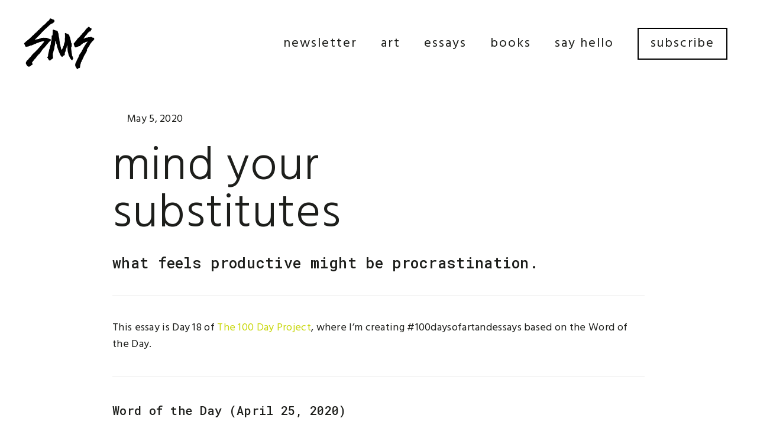

--- FILE ---
content_type: text/html; charset=UTF-8
request_url: https://www.sarahschumacher.art/mind-your-substitutes/
body_size: 30141
content:
<!DOCTYPE html>
<html lang="en-US">
<head>
	<meta charset="UTF-8">
<script>
var gform;gform||(document.addEventListener("gform_main_scripts_loaded",function(){gform.scriptsLoaded=!0}),document.addEventListener("gform/theme/scripts_loaded",function(){gform.themeScriptsLoaded=!0}),window.addEventListener("DOMContentLoaded",function(){gform.domLoaded=!0}),gform={domLoaded:!1,scriptsLoaded:!1,themeScriptsLoaded:!1,isFormEditor:()=>"function"==typeof InitializeEditor,callIfLoaded:function(o){return!(!gform.domLoaded||!gform.scriptsLoaded||!gform.themeScriptsLoaded&&!gform.isFormEditor()||(gform.isFormEditor()&&console.warn("The use of gform.initializeOnLoaded() is deprecated in the form editor context and will be removed in Gravity Forms 3.1."),o(),0))},initializeOnLoaded:function(o){gform.callIfLoaded(o)||(document.addEventListener("gform_main_scripts_loaded",()=>{gform.scriptsLoaded=!0,gform.callIfLoaded(o)}),document.addEventListener("gform/theme/scripts_loaded",()=>{gform.themeScriptsLoaded=!0,gform.callIfLoaded(o)}),window.addEventListener("DOMContentLoaded",()=>{gform.domLoaded=!0,gform.callIfLoaded(o)}))},hooks:{action:{},filter:{}},addAction:function(o,r,e,t){gform.addHook("action",o,r,e,t)},addFilter:function(o,r,e,t){gform.addHook("filter",o,r,e,t)},doAction:function(o){gform.doHook("action",o,arguments)},applyFilters:function(o){return gform.doHook("filter",o,arguments)},removeAction:function(o,r){gform.removeHook("action",o,r)},removeFilter:function(o,r,e){gform.removeHook("filter",o,r,e)},addHook:function(o,r,e,t,n){null==gform.hooks[o][r]&&(gform.hooks[o][r]=[]);var d=gform.hooks[o][r];null==n&&(n=r+"_"+d.length),gform.hooks[o][r].push({tag:n,callable:e,priority:t=null==t?10:t})},doHook:function(r,o,e){var t;if(e=Array.prototype.slice.call(e,1),null!=gform.hooks[r][o]&&((o=gform.hooks[r][o]).sort(function(o,r){return o.priority-r.priority}),o.forEach(function(o){"function"!=typeof(t=o.callable)&&(t=window[t]),"action"==r?t.apply(null,e):e[0]=t.apply(null,e)})),"filter"==r)return e[0]},removeHook:function(o,r,t,n){var e;null!=gform.hooks[o][r]&&(e=(e=gform.hooks[o][r]).filter(function(o,r,e){return!!(null!=n&&n!=o.tag||null!=t&&t!=o.priority)}),gform.hooks[o][r]=e)}});
</script>

	<title>Mind Your Substitutes &gt; Sarah M. Schumacher</title>
<meta name="viewport" content="width=device-width, initial-scale=1">
<!-- The SEO Framework by Sybre Waaijer -->
<meta name="robots" content="max-snippet:-1,max-image-preview:large,max-video-preview:-1" />
<link rel="canonical" href="https://smschumacher.com/mind-your-substitutes/" />
<meta name="description" content="Meaningful work requires momentum, and we often make empty substitutions. What feels productive might be procrastination." />
<meta name="theme-color" content="#1d1e1b" />
<meta property="og:type" content="article" />
<meta property="og:locale" content="en_US" />
<meta property="og:site_name" content="Sarah M. Schumacher" />
<meta property="og:title" content="Mind Your Substitutes" />
<meta property="og:description" content="Meaningful work requires momentum, and we often make empty substitutions. What feels productive might be procrastination." />
<meta property="og:url" content="https://smschumacher.com/mind-your-substitutes/" />
<meta property="og:image" content="https://smschumacher.com/wp-content/uploads/2023/06/sms-logo-WEB.png" />
<meta property="og:image:width" content="500" />
<meta property="og:image:height" content="361" />
<meta property="article:published_time" content="2020-05-05T06:39:09+00:00" />
<meta property="article:modified_time" content="2023-06-26T06:48:54+00:00" />
<meta name="twitter:card" content="summary_large_image" />
<meta name="twitter:site" content="@smschumacher" />
<meta name="twitter:creator" content="@smschumacher" />
<meta name="twitter:title" content="Mind Your Substitutes" />
<meta name="twitter:description" content="Meaningful work requires momentum, and we often make empty substitutions. What feels productive might be procrastination." />
<meta name="twitter:image" content="https://smschumacher.com/wp-content/uploads/2023/06/sms-logo-WEB.png" />
<script type="application/ld+json">{"@context":"https://schema.org","@graph":[{"@type":"WebSite","@id":"https://smschumacher.com/#/schema/WebSite","url":"https://smschumacher.com/","name":"Sarah M. Schumacher","description":"Mixed Media Art + Essays","inLanguage":"en-US","potentialAction":{"@type":"SearchAction","target":{"@type":"EntryPoint","urlTemplate":"https://smschumacher.com/search/{search_term_string}/"},"query-input":"required name=search_term_string"},"publisher":{"@type":"Person","@id":"https://smschumacher.com/#/schema/Person","name":"Sarah M. Schumacher","url":"https://smschumacher.com/","sameAs":"https://www.linkedin.com/in/sarahschumacher"}},{"@type":"WebPage","@id":"https://smschumacher.com/mind-your-substitutes/","url":"https://smschumacher.com/mind-your-substitutes/","name":"Mind Your Substitutes \u003E Sarah M. Schumacher","description":"Meaningful work requires momentum, and we often make empty substitutions. What feels productive might be procrastination.","inLanguage":"en-US","isPartOf":{"@id":"https://smschumacher.com/#/schema/WebSite"},"breadcrumb":{"@type":"BreadcrumbList","@id":"https://smschumacher.com/#/schema/BreadcrumbList","itemListElement":[{"@type":"ListItem","position":1,"item":"https://smschumacher.com/","name":"Sarah M. Schumacher"},{"@type":"ListItem","position":2,"item":"https://smschumacher.com/category/essays/","name":"Category: Essays"},{"@type":"ListItem","position":3,"name":"Mind Your Substitutes"}]},"potentialAction":{"@type":"ReadAction","target":"https://smschumacher.com/mind-your-substitutes/"},"datePublished":"2020-05-05T06:39:09+00:00","dateModified":"2023-06-26T06:48:54+00:00","author":{"@type":"Person","@id":"https://smschumacher.com/#/schema/Person/fb3938b471669f6b6ce69f504d45052a","name":"Sarah M. Schumacher"}}]}</script>
<script type="application/ld+json">{"@context":"https://schema.org","@type":"Article","mainEntityOfPage":{"@type":"WebPage","@id":"https://smschumacher.com/mind-your-substitutes/"},"headline":"Mind Your Substitutes","datePublished":"2020-05-05T06:39:09+00:00","dateModified":"2023-06-26T06:48:54+00:00","author":{"@type":"Person","name":"Sarah M. Schumacher","url":"https://smschumacher.com/author/sarahschumacher/"},"description":"Meaningful work requires momentum, and we often make empty substitutions. What feels productive might be procrastination."}</script>
<!-- / The SEO Framework by Sybre Waaijer | 3.56ms meta | 0.34ms boot -->

<link href='https://fonts.gstatic.com' crossorigin rel='preconnect' />
<link href='https://fonts.googleapis.com' crossorigin rel='preconnect' />
<link rel="alternate" type="application/rss+xml" title="Sarah M. Schumacher &raquo; Feed" href="https://smschumacher.com/feed/" />
<link rel="alternate" type="application/rss+xml" title="Sarah M. Schumacher &raquo; Comments Feed" href="https://smschumacher.com/comments/feed/" />
<link rel="alternate" type="application/rss+xml" title="Sarah M. Schumacher &raquo; Mind Your Substitutes Comments Feed" href="https://smschumacher.com/mind-your-substitutes/feed/" />
<link rel="alternate" title="oEmbed (JSON)" type="application/json+oembed" href="https://smschumacher.com/wp-json/oembed/1.0/embed?url=https%3A%2F%2Fsmschumacher.com%2Fmind-your-substitutes%2F" />
<link rel="alternate" title="oEmbed (XML)" type="text/xml+oembed" href="https://smschumacher.com/wp-json/oembed/1.0/embed?url=https%3A%2F%2Fsmschumacher.com%2Fmind-your-substitutes%2F&#038;format=xml" />
<style id='wp-img-auto-sizes-contain-inline-css'>
img:is([sizes=auto i],[sizes^="auto," i]){contain-intrinsic-size:3000px 1500px}
/*# sourceURL=wp-img-auto-sizes-contain-inline-css */
</style>
<style id='wp-emoji-styles-inline-css'>

	img.wp-smiley, img.emoji {
		display: inline !important;
		border: none !important;
		box-shadow: none !important;
		height: 1em !important;
		width: 1em !important;
		margin: 0 0.07em !important;
		vertical-align: -0.1em !important;
		background: none !important;
		padding: 0 !important;
	}
/*# sourceURL=wp-emoji-styles-inline-css */
</style>
<style id='wp-block-library-inline-css'>
:root{--wp-block-synced-color:#7a00df;--wp-block-synced-color--rgb:122,0,223;--wp-bound-block-color:var(--wp-block-synced-color);--wp-editor-canvas-background:#ddd;--wp-admin-theme-color:#007cba;--wp-admin-theme-color--rgb:0,124,186;--wp-admin-theme-color-darker-10:#006ba1;--wp-admin-theme-color-darker-10--rgb:0,107,160.5;--wp-admin-theme-color-darker-20:#005a87;--wp-admin-theme-color-darker-20--rgb:0,90,135;--wp-admin-border-width-focus:2px}@media (min-resolution:192dpi){:root{--wp-admin-border-width-focus:1.5px}}.wp-element-button{cursor:pointer}:root .has-very-light-gray-background-color{background-color:#eee}:root .has-very-dark-gray-background-color{background-color:#313131}:root .has-very-light-gray-color{color:#eee}:root .has-very-dark-gray-color{color:#313131}:root .has-vivid-green-cyan-to-vivid-cyan-blue-gradient-background{background:linear-gradient(135deg,#00d084,#0693e3)}:root .has-purple-crush-gradient-background{background:linear-gradient(135deg,#34e2e4,#4721fb 50%,#ab1dfe)}:root .has-hazy-dawn-gradient-background{background:linear-gradient(135deg,#faaca8,#dad0ec)}:root .has-subdued-olive-gradient-background{background:linear-gradient(135deg,#fafae1,#67a671)}:root .has-atomic-cream-gradient-background{background:linear-gradient(135deg,#fdd79a,#004a59)}:root .has-nightshade-gradient-background{background:linear-gradient(135deg,#330968,#31cdcf)}:root .has-midnight-gradient-background{background:linear-gradient(135deg,#020381,#2874fc)}:root{--wp--preset--font-size--normal:16px;--wp--preset--font-size--huge:42px}.has-regular-font-size{font-size:1em}.has-larger-font-size{font-size:2.625em}.has-normal-font-size{font-size:var(--wp--preset--font-size--normal)}.has-huge-font-size{font-size:var(--wp--preset--font-size--huge)}.has-text-align-center{text-align:center}.has-text-align-left{text-align:left}.has-text-align-right{text-align:right}.has-fit-text{white-space:nowrap!important}#end-resizable-editor-section{display:none}.aligncenter{clear:both}.items-justified-left{justify-content:flex-start}.items-justified-center{justify-content:center}.items-justified-right{justify-content:flex-end}.items-justified-space-between{justify-content:space-between}.screen-reader-text{border:0;clip-path:inset(50%);height:1px;margin:-1px;overflow:hidden;padding:0;position:absolute;width:1px;word-wrap:normal!important}.screen-reader-text:focus{background-color:#ddd;clip-path:none;color:#444;display:block;font-size:1em;height:auto;left:5px;line-height:normal;padding:15px 23px 14px;text-decoration:none;top:5px;width:auto;z-index:100000}html :where(.has-border-color){border-style:solid}html :where([style*=border-top-color]){border-top-style:solid}html :where([style*=border-right-color]){border-right-style:solid}html :where([style*=border-bottom-color]){border-bottom-style:solid}html :where([style*=border-left-color]){border-left-style:solid}html :where([style*=border-width]){border-style:solid}html :where([style*=border-top-width]){border-top-style:solid}html :where([style*=border-right-width]){border-right-style:solid}html :where([style*=border-bottom-width]){border-bottom-style:solid}html :where([style*=border-left-width]){border-left-style:solid}html :where(img[class*=wp-image-]){height:auto;max-width:100%}:where(figure){margin:0 0 1em}html :where(.is-position-sticky){--wp-admin--admin-bar--position-offset:var(--wp-admin--admin-bar--height,0px)}@media screen and (max-width:600px){html :where(.is-position-sticky){--wp-admin--admin-bar--position-offset:0px}}

/*# sourceURL=wp-block-library-inline-css */
</style><style id='wp-block-heading-inline-css'>
h1:where(.wp-block-heading).has-background,h2:where(.wp-block-heading).has-background,h3:where(.wp-block-heading).has-background,h4:where(.wp-block-heading).has-background,h5:where(.wp-block-heading).has-background,h6:where(.wp-block-heading).has-background{padding:1.25em 2.375em}h1.has-text-align-left[style*=writing-mode]:where([style*=vertical-lr]),h1.has-text-align-right[style*=writing-mode]:where([style*=vertical-rl]),h2.has-text-align-left[style*=writing-mode]:where([style*=vertical-lr]),h2.has-text-align-right[style*=writing-mode]:where([style*=vertical-rl]),h3.has-text-align-left[style*=writing-mode]:where([style*=vertical-lr]),h3.has-text-align-right[style*=writing-mode]:where([style*=vertical-rl]),h4.has-text-align-left[style*=writing-mode]:where([style*=vertical-lr]),h4.has-text-align-right[style*=writing-mode]:where([style*=vertical-rl]),h5.has-text-align-left[style*=writing-mode]:where([style*=vertical-lr]),h5.has-text-align-right[style*=writing-mode]:where([style*=vertical-rl]),h6.has-text-align-left[style*=writing-mode]:where([style*=vertical-lr]),h6.has-text-align-right[style*=writing-mode]:where([style*=vertical-rl]){rotate:180deg}
/*# sourceURL=https://smschumacher.com/wp-includes/blocks/heading/style.min.css */
</style>
<style id='wp-block-list-inline-css'>
ol,ul{box-sizing:border-box}:root :where(.wp-block-list.has-background){padding:1.25em 2.375em}
/*# sourceURL=https://smschumacher.com/wp-includes/blocks/list/style.min.css */
</style>
<style id='wp-block-tag-cloud-inline-css'>
.wp-block-tag-cloud{box-sizing:border-box}.wp-block-tag-cloud.aligncenter{justify-content:center;text-align:center}.wp-block-tag-cloud a{display:inline-block;margin-right:5px}.wp-block-tag-cloud span{display:inline-block;margin-left:5px;text-decoration:none}:root :where(.wp-block-tag-cloud.is-style-outline){display:flex;flex-wrap:wrap;gap:1ch}:root :where(.wp-block-tag-cloud.is-style-outline a){border:1px solid;font-size:unset!important;margin-right:0;padding:1ch 2ch;text-decoration:none!important}
/*# sourceURL=https://smschumacher.com/wp-includes/blocks/tag-cloud/style.min.css */
</style>
<style id='global-styles-inline-css'>
:root{--wp--preset--aspect-ratio--square: 1;--wp--preset--aspect-ratio--4-3: 4/3;--wp--preset--aspect-ratio--3-4: 3/4;--wp--preset--aspect-ratio--3-2: 3/2;--wp--preset--aspect-ratio--2-3: 2/3;--wp--preset--aspect-ratio--16-9: 16/9;--wp--preset--aspect-ratio--9-16: 9/16;--wp--preset--color--black: #000000;--wp--preset--color--cyan-bluish-gray: #abb8c3;--wp--preset--color--white: #ffffff;--wp--preset--color--pale-pink: #f78da7;--wp--preset--color--vivid-red: #cf2e2e;--wp--preset--color--luminous-vivid-orange: #ff6900;--wp--preset--color--luminous-vivid-amber: #fcb900;--wp--preset--color--light-green-cyan: #7bdcb5;--wp--preset--color--vivid-green-cyan: #00d084;--wp--preset--color--pale-cyan-blue: #8ed1fc;--wp--preset--color--vivid-cyan-blue: #0693e3;--wp--preset--color--vivid-purple: #9b51e0;--wp--preset--color--contrast: var(--contrast);--wp--preset--color--contrast-2: var(--contrast-2);--wp--preset--color--contrast-3: var(--contrast-3);--wp--preset--color--base: var(--base);--wp--preset--color--base-2: var(--base-2);--wp--preset--color--base-3: var(--base-3);--wp--preset--color--accent: var(--accent);--wp--preset--gradient--vivid-cyan-blue-to-vivid-purple: linear-gradient(135deg,rgb(6,147,227) 0%,rgb(155,81,224) 100%);--wp--preset--gradient--light-green-cyan-to-vivid-green-cyan: linear-gradient(135deg,rgb(122,220,180) 0%,rgb(0,208,130) 100%);--wp--preset--gradient--luminous-vivid-amber-to-luminous-vivid-orange: linear-gradient(135deg,rgb(252,185,0) 0%,rgb(255,105,0) 100%);--wp--preset--gradient--luminous-vivid-orange-to-vivid-red: linear-gradient(135deg,rgb(255,105,0) 0%,rgb(207,46,46) 100%);--wp--preset--gradient--very-light-gray-to-cyan-bluish-gray: linear-gradient(135deg,rgb(238,238,238) 0%,rgb(169,184,195) 100%);--wp--preset--gradient--cool-to-warm-spectrum: linear-gradient(135deg,rgb(74,234,220) 0%,rgb(151,120,209) 20%,rgb(207,42,186) 40%,rgb(238,44,130) 60%,rgb(251,105,98) 80%,rgb(254,248,76) 100%);--wp--preset--gradient--blush-light-purple: linear-gradient(135deg,rgb(255,206,236) 0%,rgb(152,150,240) 100%);--wp--preset--gradient--blush-bordeaux: linear-gradient(135deg,rgb(254,205,165) 0%,rgb(254,45,45) 50%,rgb(107,0,62) 100%);--wp--preset--gradient--luminous-dusk: linear-gradient(135deg,rgb(255,203,112) 0%,rgb(199,81,192) 50%,rgb(65,88,208) 100%);--wp--preset--gradient--pale-ocean: linear-gradient(135deg,rgb(255,245,203) 0%,rgb(182,227,212) 50%,rgb(51,167,181) 100%);--wp--preset--gradient--electric-grass: linear-gradient(135deg,rgb(202,248,128) 0%,rgb(113,206,126) 100%);--wp--preset--gradient--midnight: linear-gradient(135deg,rgb(2,3,129) 0%,rgb(40,116,252) 100%);--wp--preset--font-size--small: 13px;--wp--preset--font-size--medium: 20px;--wp--preset--font-size--large: 36px;--wp--preset--font-size--x-large: 42px;--wp--preset--spacing--20: 0.44rem;--wp--preset--spacing--30: 0.67rem;--wp--preset--spacing--40: 1rem;--wp--preset--spacing--50: 1.5rem;--wp--preset--spacing--60: 2.25rem;--wp--preset--spacing--70: 3.38rem;--wp--preset--spacing--80: 5.06rem;--wp--preset--shadow--natural: 6px 6px 9px rgba(0, 0, 0, 0.2);--wp--preset--shadow--deep: 12px 12px 50px rgba(0, 0, 0, 0.4);--wp--preset--shadow--sharp: 6px 6px 0px rgba(0, 0, 0, 0.2);--wp--preset--shadow--outlined: 6px 6px 0px -3px rgb(255, 255, 255), 6px 6px rgb(0, 0, 0);--wp--preset--shadow--crisp: 6px 6px 0px rgb(0, 0, 0);}:where(.is-layout-flex){gap: 0.5em;}:where(.is-layout-grid){gap: 0.5em;}body .is-layout-flex{display: flex;}.is-layout-flex{flex-wrap: wrap;align-items: center;}.is-layout-flex > :is(*, div){margin: 0;}body .is-layout-grid{display: grid;}.is-layout-grid > :is(*, div){margin: 0;}:where(.wp-block-columns.is-layout-flex){gap: 2em;}:where(.wp-block-columns.is-layout-grid){gap: 2em;}:where(.wp-block-post-template.is-layout-flex){gap: 1.25em;}:where(.wp-block-post-template.is-layout-grid){gap: 1.25em;}.has-black-color{color: var(--wp--preset--color--black) !important;}.has-cyan-bluish-gray-color{color: var(--wp--preset--color--cyan-bluish-gray) !important;}.has-white-color{color: var(--wp--preset--color--white) !important;}.has-pale-pink-color{color: var(--wp--preset--color--pale-pink) !important;}.has-vivid-red-color{color: var(--wp--preset--color--vivid-red) !important;}.has-luminous-vivid-orange-color{color: var(--wp--preset--color--luminous-vivid-orange) !important;}.has-luminous-vivid-amber-color{color: var(--wp--preset--color--luminous-vivid-amber) !important;}.has-light-green-cyan-color{color: var(--wp--preset--color--light-green-cyan) !important;}.has-vivid-green-cyan-color{color: var(--wp--preset--color--vivid-green-cyan) !important;}.has-pale-cyan-blue-color{color: var(--wp--preset--color--pale-cyan-blue) !important;}.has-vivid-cyan-blue-color{color: var(--wp--preset--color--vivid-cyan-blue) !important;}.has-vivid-purple-color{color: var(--wp--preset--color--vivid-purple) !important;}.has-black-background-color{background-color: var(--wp--preset--color--black) !important;}.has-cyan-bluish-gray-background-color{background-color: var(--wp--preset--color--cyan-bluish-gray) !important;}.has-white-background-color{background-color: var(--wp--preset--color--white) !important;}.has-pale-pink-background-color{background-color: var(--wp--preset--color--pale-pink) !important;}.has-vivid-red-background-color{background-color: var(--wp--preset--color--vivid-red) !important;}.has-luminous-vivid-orange-background-color{background-color: var(--wp--preset--color--luminous-vivid-orange) !important;}.has-luminous-vivid-amber-background-color{background-color: var(--wp--preset--color--luminous-vivid-amber) !important;}.has-light-green-cyan-background-color{background-color: var(--wp--preset--color--light-green-cyan) !important;}.has-vivid-green-cyan-background-color{background-color: var(--wp--preset--color--vivid-green-cyan) !important;}.has-pale-cyan-blue-background-color{background-color: var(--wp--preset--color--pale-cyan-blue) !important;}.has-vivid-cyan-blue-background-color{background-color: var(--wp--preset--color--vivid-cyan-blue) !important;}.has-vivid-purple-background-color{background-color: var(--wp--preset--color--vivid-purple) !important;}.has-black-border-color{border-color: var(--wp--preset--color--black) !important;}.has-cyan-bluish-gray-border-color{border-color: var(--wp--preset--color--cyan-bluish-gray) !important;}.has-white-border-color{border-color: var(--wp--preset--color--white) !important;}.has-pale-pink-border-color{border-color: var(--wp--preset--color--pale-pink) !important;}.has-vivid-red-border-color{border-color: var(--wp--preset--color--vivid-red) !important;}.has-luminous-vivid-orange-border-color{border-color: var(--wp--preset--color--luminous-vivid-orange) !important;}.has-luminous-vivid-amber-border-color{border-color: var(--wp--preset--color--luminous-vivid-amber) !important;}.has-light-green-cyan-border-color{border-color: var(--wp--preset--color--light-green-cyan) !important;}.has-vivid-green-cyan-border-color{border-color: var(--wp--preset--color--vivid-green-cyan) !important;}.has-pale-cyan-blue-border-color{border-color: var(--wp--preset--color--pale-cyan-blue) !important;}.has-vivid-cyan-blue-border-color{border-color: var(--wp--preset--color--vivid-cyan-blue) !important;}.has-vivid-purple-border-color{border-color: var(--wp--preset--color--vivid-purple) !important;}.has-vivid-cyan-blue-to-vivid-purple-gradient-background{background: var(--wp--preset--gradient--vivid-cyan-blue-to-vivid-purple) !important;}.has-light-green-cyan-to-vivid-green-cyan-gradient-background{background: var(--wp--preset--gradient--light-green-cyan-to-vivid-green-cyan) !important;}.has-luminous-vivid-amber-to-luminous-vivid-orange-gradient-background{background: var(--wp--preset--gradient--luminous-vivid-amber-to-luminous-vivid-orange) !important;}.has-luminous-vivid-orange-to-vivid-red-gradient-background{background: var(--wp--preset--gradient--luminous-vivid-orange-to-vivid-red) !important;}.has-very-light-gray-to-cyan-bluish-gray-gradient-background{background: var(--wp--preset--gradient--very-light-gray-to-cyan-bluish-gray) !important;}.has-cool-to-warm-spectrum-gradient-background{background: var(--wp--preset--gradient--cool-to-warm-spectrum) !important;}.has-blush-light-purple-gradient-background{background: var(--wp--preset--gradient--blush-light-purple) !important;}.has-blush-bordeaux-gradient-background{background: var(--wp--preset--gradient--blush-bordeaux) !important;}.has-luminous-dusk-gradient-background{background: var(--wp--preset--gradient--luminous-dusk) !important;}.has-pale-ocean-gradient-background{background: var(--wp--preset--gradient--pale-ocean) !important;}.has-electric-grass-gradient-background{background: var(--wp--preset--gradient--electric-grass) !important;}.has-midnight-gradient-background{background: var(--wp--preset--gradient--midnight) !important;}.has-small-font-size{font-size: var(--wp--preset--font-size--small) !important;}.has-medium-font-size{font-size: var(--wp--preset--font-size--medium) !important;}.has-large-font-size{font-size: var(--wp--preset--font-size--large) !important;}.has-x-large-font-size{font-size: var(--wp--preset--font-size--x-large) !important;}
/*# sourceURL=global-styles-inline-css */
</style>

<style id='classic-theme-styles-inline-css'>
/*! This file is auto-generated */
.wp-block-button__link{color:#fff;background-color:#32373c;border-radius:9999px;box-shadow:none;text-decoration:none;padding:calc(.667em + 2px) calc(1.333em + 2px);font-size:1.125em}.wp-block-file__button{background:#32373c;color:#fff;text-decoration:none}
/*# sourceURL=/wp-includes/css/classic-themes.min.css */
</style>
<link rel='stylesheet' id='fl-builder-layout-bundle-b0043a9d344bf088724d4e90b345a8d8-css' href='https://smschumacher.com/wp-content/uploads/bb-plugin/cache/b0043a9d344bf088724d4e90b345a8d8-layout-bundle.css?ver=2.10.0.5-1.5.2.1' media='all' />
<link rel='stylesheet' id='generate-comments-css' href='https://smschumacher.com/wp-content/themes/generatepress/assets/css/components/comments.min.css?ver=3.6.1' media='all' />
<link rel='stylesheet' id='generate-widget-areas-css' href='https://smschumacher.com/wp-content/themes/generatepress/assets/css/components/widget-areas.min.css?ver=3.6.1' media='all' />
<link rel='stylesheet' id='generate-style-css' href='https://smschumacher.com/wp-content/themes/generatepress/assets/css/main.min.css?ver=3.6.1' media='all' />
<style id='generate-style-inline-css'>
.is-right-sidebar{width:30%;}.is-left-sidebar{width:30%;}.site-content .content-area{width:100%;}@media (max-width: 768px){.main-navigation .menu-toggle,.sidebar-nav-mobile:not(#sticky-placeholder){display:block;}.main-navigation ul,.gen-sidebar-nav,.main-navigation:not(.slideout-navigation):not(.toggled) .main-nav > ul,.has-inline-mobile-toggle #site-navigation .inside-navigation > *:not(.navigation-search):not(.main-nav){display:none;}.nav-align-right .inside-navigation,.nav-align-center .inside-navigation{justify-content:space-between;}.has-inline-mobile-toggle .mobile-menu-control-wrapper{display:flex;flex-wrap:wrap;}.has-inline-mobile-toggle .inside-header{flex-direction:row;text-align:left;flex-wrap:wrap;}.has-inline-mobile-toggle .header-widget,.has-inline-mobile-toggle #site-navigation{flex-basis:100%;}.nav-float-left .has-inline-mobile-toggle #site-navigation{order:10;}}
.dynamic-author-image-rounded{border-radius:100%;}.dynamic-featured-image, .dynamic-author-image{vertical-align:middle;}.one-container.blog .dynamic-content-template:not(:last-child), .one-container.archive .dynamic-content-template:not(:last-child){padding-bottom:0px;}.dynamic-entry-excerpt > p:last-child{margin-bottom:0px;}
/*# sourceURL=generate-style-inline-css */
</style>
<link rel='stylesheet' id='generate-google-fonts-css' href='https://fonts.googleapis.com/css?family=Hind%3A300%2Cregular%2C500%2C600%2C700%7CRoboto+Mono%3A100%2C200%2C300%2Cregular%2C500%2C600%2C700%2C100italic%2C200italic%2C300italic%2Citalic%2C500italic%2C600italic%2C700italic&#038;display=auto&#038;ver=3.6.1' media='all' />
<link rel='stylesheet' id='fl-theme-builder-generatepress-css' href='https://smschumacher.com/wp-content/plugins/bb-theme-builder/extensions/themes/css/generatepress.css?ver=1.5.2.1' media='all' />
<link rel='stylesheet' id='generatepress-dynamic-css' href='https://smschumacher.com/wp-content/uploads/generatepress/style.min.css?ver=1764687691' media='all' />
<link rel='stylesheet' id='generate-child-css' href='https://smschumacher.com/wp-content/themes/generatepress_child/style.css?ver=1687728159' media='all' />
<style id='generateblocks-inline-css'>
:root{--gb-container-width:2000px;}.gb-container .wp-block-image img{vertical-align:middle;}.gb-grid-wrapper .wp-block-image{margin-bottom:0;}.gb-highlight{background:none;}.gb-shape{line-height:0;}
/*# sourceURL=generateblocks-inline-css */
</style>
<link rel='stylesheet' id='disabled-source-and-content-protection-css-css' href='https://smschumacher.com/wp-content/plugins/disabled-source-disabled-right-click-and-content-protection/includes/assets/css/style.css?ver=1.0.0' media='all' />
<link rel='stylesheet' id='generate-offside-css' href='https://smschumacher.com/wp-content/plugins/gp-premium/menu-plus/functions/css/offside.min.css?ver=2.5.5' media='all' />
<style id='generate-offside-inline-css'>
:root{--gp-slideout-width:265px;}.slideout-navigation, .slideout-navigation a{color:var(--contrast);}.slideout-navigation button.slideout-exit{color:var(--contrast);padding-left:20px;padding-right:20px;}.slide-opened nav.toggled .menu-toggle:before{display:none;}@media (max-width: 768px){.menu-bar-item.slideout-toggle{display:none;}}
/*# sourceURL=generate-offside-inline-css */
</style>
<link rel='stylesheet' id='generate-navigation-branding-css' href='https://smschumacher.com/wp-content/plugins/gp-premium/menu-plus/functions/css/navigation-branding-flex.min.css?ver=2.5.5' media='all' />
<style id='generate-navigation-branding-inline-css'>
@media (max-width: 768px){.site-header, #site-navigation, #sticky-navigation{display:none !important;opacity:0.0;}#mobile-header{display:block !important;width:100% !important;}#mobile-header .main-nav > ul{display:none;}#mobile-header.toggled .main-nav > ul, #mobile-header .menu-toggle, #mobile-header .mobile-bar-items{display:block;}#mobile-header .main-nav{-ms-flex:0 0 100%;flex:0 0 100%;-webkit-box-ordinal-group:5;-ms-flex-order:4;order:4;}}.main-navigation.has-branding .inside-navigation.grid-container, .main-navigation.has-branding.grid-container .inside-navigation:not(.grid-container){padding:0px 100px 0px 100px;}.main-navigation.has-branding:not(.grid-container) .inside-navigation:not(.grid-container) .navigation-branding{margin-left:10px;}.navigation-branding img, .site-logo.mobile-header-logo img{height:60px;width:auto;}.navigation-branding .main-title{line-height:60px;}@media (max-width: 768px){.main-navigation.has-branding.nav-align-center .menu-bar-items, .main-navigation.has-sticky-branding.navigation-stick.nav-align-center .menu-bar-items{margin-left:auto;}.navigation-branding{margin-right:auto;margin-left:10px;}.navigation-branding .main-title, .mobile-header-navigation .site-logo{margin-left:10px;}.main-navigation.has-branding .inside-navigation.grid-container{padding:0px;}}
/*# sourceURL=generate-navigation-branding-inline-css */
</style>
<link rel='stylesheet' id='fl-builder-google-fonts-35dc361c50e6a148644bb4bd50a4ac2c-css' href='//fonts.googleapis.com/css?family=Roboto+Mono%3A400%2C700&#038;ver=6.9' media='all' />
<script src="https://smschumacher.com/wp-includes/js/jquery/jquery.min.js?ver=3.7.1" id="jquery-core-js"></script>
<script src="https://smschumacher.com/wp-includes/js/jquery/jquery-migrate.min.js?ver=3.4.1" id="jquery-migrate-js"></script>
<link rel="https://api.w.org/" href="https://smschumacher.com/wp-json/" /><link rel="alternate" title="JSON" type="application/json" href="https://smschumacher.com/wp-json/wp/v2/posts/1381" /><link rel="EditURI" type="application/rsd+xml" title="RSD" href="https://smschumacher.com/xmlrpc.php?rsd" />
<style>
		.notifyjs-bootstrap-base {
			background-color: #F2DEDE !important;
			border-color: #F2DEDE!important;
			color: #B94A48!important;
		}
		</style><link rel="pingback" href="https://smschumacher.com/xmlrpc.php">
<!-- Google tag (gtag.js) -->
<script async src="https://www.googletagmanager.com/gtag/js?id=G-0PMC0GHT73"></script>
<script>
  window.dataLayer = window.dataLayer || [];
  function gtag(){dataLayer.push(arguments);}
  gtag('js', new Date());

  gtag('config', 'G-0PMC0GHT73');
</script>
<!-- Vistor Tracking -->
<script async defer src='https://app.visitortracking.com/assets/js/tracer.js'></script>
<script>
function init_tracer() { 
   var tracer = new Tracer({  
   websiteId : "18693fe7-b2a1-45ae-b2ea-c7003bec1d4f",  
   async : true, 
   debug : false }); 
 } 
 </script><link rel="icon" href="https://smschumacher.com/wp-content/uploads/2023/06/cropped-sms-favicon-32x32.png" sizes="32x32" />
<link rel="icon" href="https://smschumacher.com/wp-content/uploads/2023/06/cropped-sms-favicon-192x192.png" sizes="192x192" />
<link rel="apple-touch-icon" href="https://smschumacher.com/wp-content/uploads/2023/06/cropped-sms-favicon-180x180.png" />
<meta name="msapplication-TileImage" content="https://smschumacher.com/wp-content/uploads/2023/06/cropped-sms-favicon-270x270.png" />
		<style id="wp-custom-css">
			/* Hide the mobile header on mobile devices for Experimental Pixels */
body.hide-mobile-header .inside-navigation {
    display: none;
}

/* hide reCAPTCHA badge */
.grecaptcha-badge { 
visibility: hidden; 
}

/* prevent left-right slide */
html,
body{
  width:100vw;
  overflow-x:hidden;
}

/* mobile logo size */
nav#mobile-header .site-logo.mobile-header-logo,
nav#mobile-header .site-logo.mobile-header-logo  img {
    width: 100px;
    height: auto;
}

nav#mobile-header {
    height: fit-content !important;
}

/* main menu nav button */
@media (min-width:769px) {
    .main-navigation .main-nav ul li.nav-button a {
        margin-left: 20px;
				background-color: #ffffff;
        border: 2px solid #000000;
        color: #1D1E1B;
        line-height: 50px;
    }
}
/* main menu nav button hover */
.main-navigation .main-nav ul li.nav-button:hover a  {
    background-color: #5E32F7;
    color: #ffffff;
	border-color: #5E32F7;
}

/* footer tag cloud styling */
.wp-block-tag-cloud.is-style-outline a {
    border: 1px solid;
    font-size: 12px!important;
    margin-right: 0;
    padding: 5px 10px;
    text-decoration: none!important;
}
.wp-block-tag-cloud a {
    display: inline-block;
    margin-right: 5px;
}

/* .wp-block-tag-cloud.is-style-outline a:hover {
    color: #22B0E6;
}

/* footer link color
.footer-widgets .widget a:hover {
    color: #22B0E6;
} */

/* footer align vertical */
.inside-footer-widgets {
    align-items: center;
}

/* comment button styling */
.comment-form button, input[type=button], input[type=reset], input[type=submit] {
    background: #ffffff;
    color: #1D1E1B;
    border: 2px solid;
    -webkit-appearance: button;
    padding: 10px 20px;
		font-weight: 500;
}

/* Custom link styling */
.entry-content ol.wp-block-list a, 
.entry-content p a, 
.fl-module-content p a {
    text-decoration: underline;
    text-decoration-color: #C8D70B;
    color: #1D1E1B; /* Applies to all links, specific to fl-module-content by original intent */
}

.entry-content ol.wp-block-list a:hover, 
.entry-content p a:hover, 
.fl-module-content p a:hover {
    text-decoration-color: #22B0E6;
}		</style>
		</head>

<body class="wp-singular post-template-default single single-post postid-1381 single-format-standard wp-custom-logo wp-embed-responsive wp-theme-generatepress wp-child-theme-generatepress_child fl-builder-2-10-0-5 fl-themer-1-5-2-1 fl-no-js post-image-above-header post-image-aligned-center slideout-enabled slideout-mobile sticky-menu-fade mobile-header mobile-header-logo fl-theme-builder-singular fl-theme-builder-singular-essay no-sidebar nav-float-right one-container header-aligned-left dropdown-hover full-width-content" itemtype="https://schema.org/Blog" itemscope>
	<a class="screen-reader-text skip-link" href="#content" title="Skip to content">Skip to content</a>		<header class="site-header grid-container has-inline-mobile-toggle" id="masthead" aria-label="Site"  itemtype="https://schema.org/WPHeader" itemscope>
			<div class="inside-header grid-container">
				<div class="site-logo">
					<a href="https://smschumacher.com/" rel="home">
						<img  class="header-image is-logo-image" alt="Sarah M. Schumacher" src="https://smschumacher.com/wp-content/uploads/2023/06/sms-logo-WEB.png" srcset="https://smschumacher.com/wp-content/uploads/2023/06/sms-logo-WEB.png 1x, https://smschumacher.com/wp-content/uploads/2023/06/sms-logo-RETINA.png 2x" width="500" height="361" />
					</a>
				</div>	<nav class="main-navigation mobile-menu-control-wrapper" id="mobile-menu-control-wrapper" aria-label="Mobile Toggle">
				<button data-nav="site-navigation" class="menu-toggle" aria-controls="generate-slideout-menu" aria-expanded="false">
			<span class="gp-icon icon-menu-bars"><svg viewBox="0 0 512 512" aria-hidden="true" xmlns="http://www.w3.org/2000/svg" width="1em" height="1em"><path d="M0 96c0-13.255 10.745-24 24-24h464c13.255 0 24 10.745 24 24s-10.745 24-24 24H24c-13.255 0-24-10.745-24-24zm0 160c0-13.255 10.745-24 24-24h464c13.255 0 24 10.745 24 24s-10.745 24-24 24H24c-13.255 0-24-10.745-24-24zm0 160c0-13.255 10.745-24 24-24h464c13.255 0 24 10.745 24 24s-10.745 24-24 24H24c-13.255 0-24-10.745-24-24z" /></svg><svg viewBox="0 0 512 512" aria-hidden="true" xmlns="http://www.w3.org/2000/svg" width="1em" height="1em"><path d="M71.029 71.029c9.373-9.372 24.569-9.372 33.942 0L256 222.059l151.029-151.03c9.373-9.372 24.569-9.372 33.942 0 9.372 9.373 9.372 24.569 0 33.942L289.941 256l151.03 151.029c9.372 9.373 9.372 24.569 0 33.942-9.373 9.372-24.569 9.372-33.942 0L256 289.941l-151.029 151.03c-9.373 9.372-24.569 9.372-33.942 0-9.372-9.373-9.372-24.569 0-33.942L222.059 256 71.029 104.971c-9.372-9.373-9.372-24.569 0-33.942z" /></svg></span><span class="screen-reader-text">Menu</span>		</button>
	</nav>
			<nav class="main-navigation sub-menu-right" id="site-navigation" aria-label="Primary"  itemtype="https://schema.org/SiteNavigationElement" itemscope>
			<div class="inside-navigation grid-container">
								<button class="menu-toggle" aria-controls="generate-slideout-menu" aria-expanded="false">
					<span class="gp-icon icon-menu-bars"><svg viewBox="0 0 512 512" aria-hidden="true" xmlns="http://www.w3.org/2000/svg" width="1em" height="1em"><path d="M0 96c0-13.255 10.745-24 24-24h464c13.255 0 24 10.745 24 24s-10.745 24-24 24H24c-13.255 0-24-10.745-24-24zm0 160c0-13.255 10.745-24 24-24h464c13.255 0 24 10.745 24 24s-10.745 24-24 24H24c-13.255 0-24-10.745-24-24zm0 160c0-13.255 10.745-24 24-24h464c13.255 0 24 10.745 24 24s-10.745 24-24 24H24c-13.255 0-24-10.745-24-24z" /></svg><svg viewBox="0 0 512 512" aria-hidden="true" xmlns="http://www.w3.org/2000/svg" width="1em" height="1em"><path d="M71.029 71.029c9.373-9.372 24.569-9.372 33.942 0L256 222.059l151.029-151.03c9.373-9.372 24.569-9.372 33.942 0 9.372 9.373 9.372 24.569 0 33.942L289.941 256l151.03 151.029c9.372 9.373 9.372 24.569 0 33.942-9.373 9.372-24.569 9.372-33.942 0L256 289.941l-151.029 151.03c-9.373 9.372-24.569 9.372-33.942 0-9.372-9.373-9.372-24.569 0-33.942L222.059 256 71.029 104.971c-9.372-9.373-9.372-24.569 0-33.942z" /></svg></span><span class="screen-reader-text">Menu</span>				</button>
				<div id="primary-menu" class="main-nav"><ul id="menu-menu" class=" menu sf-menu"><li id="menu-item-5025" class="menu-item menu-item-type-post_type menu-item-object-page menu-item-5025"><a href="https://smschumacher.com/newsletter/">Newsletter</a></li>
<li id="menu-item-646" class="menu-item menu-item-type-post_type menu-item-object-page menu-item-646"><a href="https://smschumacher.com/art/">Art</a></li>
<li id="menu-item-997" class="menu-item menu-item-type-post_type menu-item-object-page menu-item-997"><a href="https://smschumacher.com/essays/">Essays</a></li>
<li id="menu-item-996" class="menu-item menu-item-type-post_type menu-item-object-page menu-item-996"><a href="https://smschumacher.com/books/">Books</a></li>
<li id="menu-item-3341" class="menu-item menu-item-type-post_type menu-item-object-page menu-item-3341"><a href="https://smschumacher.com/contact/">Say Hello</a></li>
<li id="menu-item-4858" class="nav-button menu-item menu-item-type-post_type menu-item-object-page menu-item-4858"><a target="_blank" href="https://smschumacher.com/experimental-pixels-newsletter/">Subscribe</a></li>
</ul></div>			</div>
		</nav>
					</div>
		</header>
				<nav id="mobile-header" itemtype="https://schema.org/SiteNavigationElement" itemscope class="main-navigation mobile-header-navigation has-branding">
			<div class="inside-navigation grid-container grid-parent">
				<div class="site-logo mobile-header-logo">
						<a href="https://smschumacher.com/" title="Sarah M. Schumacher" rel="home">
							<img src="https://smschumacher.com/wp-content/uploads/2023/06/sms-logo-RETINA.png" alt="Sarah M. Schumacher" class="is-logo-image" width="1000" height="722" />
						</a>
					</div>					<button class="menu-toggle" aria-controls="mobile-menu" aria-expanded="false">
						<span class="gp-icon icon-menu-bars"><svg viewBox="0 0 512 512" aria-hidden="true" xmlns="http://www.w3.org/2000/svg" width="1em" height="1em"><path d="M0 96c0-13.255 10.745-24 24-24h464c13.255 0 24 10.745 24 24s-10.745 24-24 24H24c-13.255 0-24-10.745-24-24zm0 160c0-13.255 10.745-24 24-24h464c13.255 0 24 10.745 24 24s-10.745 24-24 24H24c-13.255 0-24-10.745-24-24zm0 160c0-13.255 10.745-24 24-24h464c13.255 0 24 10.745 24 24s-10.745 24-24 24H24c-13.255 0-24-10.745-24-24z" /></svg><svg viewBox="0 0 512 512" aria-hidden="true" xmlns="http://www.w3.org/2000/svg" width="1em" height="1em"><path d="M71.029 71.029c9.373-9.372 24.569-9.372 33.942 0L256 222.059l151.029-151.03c9.373-9.372 24.569-9.372 33.942 0 9.372 9.373 9.372 24.569 0 33.942L289.941 256l151.03 151.029c9.372 9.373 9.372 24.569 0 33.942-9.373 9.372-24.569 9.372-33.942 0L256 289.941l-151.029 151.03c-9.373 9.372-24.569 9.372-33.942 0-9.372-9.373-9.372-24.569 0-33.942L222.059 256 71.029 104.971c-9.372-9.373-9.372-24.569 0-33.942z" /></svg></span><span class="screen-reader-text">Menu</span>					</button>
					<div id="mobile-menu" class="main-nav"><ul id="menu-menu-1" class=" menu sf-menu"><li class="menu-item menu-item-type-post_type menu-item-object-page menu-item-5025"><a href="https://smschumacher.com/newsletter/">Newsletter</a></li>
<li class="menu-item menu-item-type-post_type menu-item-object-page menu-item-646"><a href="https://smschumacher.com/art/">Art</a></li>
<li class="menu-item menu-item-type-post_type menu-item-object-page menu-item-997"><a href="https://smschumacher.com/essays/">Essays</a></li>
<li class="menu-item menu-item-type-post_type menu-item-object-page menu-item-996"><a href="https://smschumacher.com/books/">Books</a></li>
<li class="menu-item menu-item-type-post_type menu-item-object-page menu-item-3341"><a href="https://smschumacher.com/contact/">Say Hello</a></li>
<li class="nav-button menu-item menu-item-type-post_type menu-item-object-page menu-item-4858"><a target="_blank" href="https://smschumacher.com/experimental-pixels-newsletter/">Subscribe</a></li>
</ul></div>			</div><!-- .inside-navigation -->
		</nav><!-- #site-navigation -->
		
	<div class="site grid-container container hfeed" id="page">
				<div class="site-content" id="content">
			<div class="fl-builder-content fl-builder-content-1035 fl-builder-global-templates-locked" data-post-id="1035"><div class="fl-row fl-row-full-width fl-row-bg-none fl-node-nc865wzrfdag fl-row-default-height fl-row-align-center" data-node="nc865wzrfdag">
	<div class="fl-row-content-wrap">
								<div class="fl-row-content fl-row-fixed-width fl-node-content">
		
<div class="fl-col-group fl-node-6gpvke9s4tnx" data-node="6gpvke9s4tnx">
			<div class="fl-col fl-node-tb80o6w9cgad fl-col-bg-color" data-node="tb80o6w9cgad">
	<div class="fl-col-content fl-node-content"></div>
</div>
	</div>

<div class="fl-col-group fl-node-rsph79n0tvz2" data-node="rsph79n0tvz2">
			<div class="fl-col fl-node-46h3ig1fmq8e fl-col-bg-color" data-node="46h3ig1fmq8e">
	<div class="fl-col-content fl-node-content"><div class="fl-module fl-module-rich-text fl-node-5bujq2folg8e" data-node="5bujq2folg8e">
	<div class="fl-module-content fl-node-content">
		<div class="fl-rich-text">
	<p>May 5, 2020</p>
</div>
	</div>
</div>
<div class="fl-module fl-module-heading fl-node-cvdx1lkzfi5t" data-node="cvdx1lkzfi5t">
	<div class="fl-module-content fl-node-content">
		<h1 class="fl-heading">
		<span class="fl-heading-text">Mind Your Substitutes</span>
	</h1>
	</div>
</div>
</div>
</div>
			<div class="fl-col fl-node-roemg4iawq02 fl-col-bg-color fl-col-small fl-visible-desktop fl-visible-large fl-visible-medium" data-node="roemg4iawq02">
	<div class="fl-col-content fl-node-content"></div>
</div>
	</div>

<div class="fl-col-group fl-node-9dqzn6wfb71l" data-node="9dqzn6wfb71l">
			<div class="fl-col fl-node-r510bnofqzsc fl-col-bg-color" data-node="r510bnofqzsc">
	<div class="fl-col-content fl-node-content"><div class="fl-module fl-module-rich-text fl-node-96yd2l7cgwrs" data-node="96yd2l7cgwrs">
	<div class="fl-module-content fl-node-content">
		<div class="fl-rich-text">
	<p><div class="fusion-fullwidth fullwidth-box fusion-builder-row-1-1 nonhundred-percent-fullwidth non-hundred-percent-height-scrolling">
<div class="fusion-builder-row fusion-row">
<div class="fusion-layout-column fusion_builder_column fusion-builder-column-1 fusion_builder_column_1_1 1_1 fusion-one-full fusion-column-first fusion-column-last">
<div class="fusion-column-wrapper fusion-column-has-shadow fusion-flex-column-wrapper-legacy">
<div class="fusion-text fusion-text-1">
<h3 class="fusion-responsive-typography-calculated" data-fontsize="30" data-lineheight="45px">what feels productive might be procrastination.</h3>
</div>
<div class="fusion-clearfix">
<div class="fusion-layout-column fusion_builder_column fusion-builder-column-1 fusion_builder_column_1_1 1_1 fusion-one-full fusion-column-first fusion-column-last">
<div class="fusion-column-wrapper fusion-column-has-shadow fusion-flex-column-wrapper-legacy">
<div class="fusion-text fusion-text-1">
<hr />
</div>
<div class="fusion-clearfix">This essay is Day 18 of <a href="https://smschumacher.com/50-days">The 100 Day Project</a>, where I’m creating #100daysofartandessays based on the Word of the Day.</div>
<div>
<hr />
</div>
</div>
</div>
<div class="fusion-layout-column fusion_builder_column fusion-builder-column-2 fusion_builder_column_1_1 1_1 fusion-one-full fusion-column-first fusion-column-last">
<div class="fusion-column-wrapper fusion-column-has-shadow fusion-flex-column-wrapper-legacy">
<div class="fusion-text fusion-text-2">
<h4 data-fontsize="26" data-lineheight="39px"></h4>
<h4 data-fontsize="26" data-lineheight="39px"><span style="font-family: inherit; font-style: inherit; font-weight: inherit;">Word of the Day (April 25, 2020)</span></h4>
</div>
</div>
</div>
</div>
</div>
</div>
<div class="fusion-layout-column fusion_builder_column fusion-builder-column-2 fusion_builder_column_1_1 1_1 fusion-one-full fusion-column-first fusion-column-last">
<div class="fusion-column-wrapper fusion-column-has-shadow fusion-flex-column-wrapper-legacy">
<div class="fusion-text fusion-text-2">
<p><strong>succedaneum </strong>[ suhk-si-dey-nee-uhm ]</p>
<p><em>noun</em></p>
<ol>
<li>a substitute.</li>
</ol>
</div>
<div class="fusion-clearfix"></div>
</div>
</div>
</div>
</div>
<div class="fusion-fullwidth fullwidth-box fusion-builder-row-1-2 nonhundred-percent-fullwidth non-hundred-percent-height-scrolling">
<div class="fusion-builder-row fusion-row">
<div class="fusion-layout-column fusion_builder_column fusion-builder-column-3 fusion_builder_column_1_1 1_1 fusion-one-full fusion-column-first fusion-column-last">
<div class="fusion-column-wrapper fusion-column-has-shadow fusion-flex-column-wrapper-legacy">
<div class="fusion-text fusion-text-3">
<p>Last month I tried a new note-taking app. Last week I wrote a post about it. I was going to use it for this word because it was a substitute for my previous note-taking app. But I accidentally stumbled onto another, more relevant (and more interesting) example of substitution.</p>
<p>I had ended that post by mentioning a piece of writing software I wanted to test. I ended up downloading it this past weekend, excited about a shiny new app. Instead of writing in it, I promptly got sucked into the customizable themes because that’s the kind of person I am.</p>
<p>Fortunately I realized what was happening. This was the Shiny New Toy Trap, the subject of <a href="https://radreads.co/fall-to-systems/" target="_blank" rel="noopener noreferrer">an email by Khe Hy</a> last week. I’d fallen right into it.</p>
<h3 class="fusion-responsive-typography-calculated" data-fontsize="30" data-lineheight="45px">often our investment of time in a new system or software isn’t productive at all (even though it feels like it).</h3>
<p>It’s a substitute for actually doing the work. A clever method of procrastination. By downloading and setting up a new writing app I felt like I was accomplishing something, but without applying any real effort. Awareness provided the opportunity for change (this is the power of mindfulness).</p>
</div>
<div class="fusion-sep-clear">
<hr />
</div>
<div class="fusion-sep-clear"></div>
<div class="fusion-text fusion-text-4">
<p>This post is day 18 of my 100 Day Project, which we’re 30 days into. I’m creating every day, but not trying to keep up (in case that wasn’t obvious). I have to create art I’m happy with, whether it takes 2 hours or 2 days. My end goal for this project is simply to establish a sustainable routine around painting and writing.</p>
<p>So far, the pace I’ve been setting is anything but sustainable. I’ve been painting late into the night because it’s the only time I won’t be interrupted. It’s been wonderful and exhausting and it’s starting to catch up with me. I have no doubt the timing of this software detour was tied to my exhaustion and the frustration of constant interruptions. It’s become increasingly hard to stay focused, and it’s led to unhealthy substitutes:</p>
<ul>
<li>I’m <em>substituting</em> art for sleep</li>
<li class="p2">I’m <em>substituting</em> app setup and testing for actual writing</li>
<li class="p2">I’m <em>substituting</em> low-value work (trying to regain control of the inbox) for meaningful work</li>
<li>I’m <em>substituting</em> glances at my phone for progress on things that matter</li>
</ul>
<p class="p3"><em>What I wouldn’t give for a couple hours alone at a coffeeshop like the good old days. To have the mental space of knowing the Hulk is not going to come crashing in, derailing my train of thought to demand video games and snacks…</em></p>
<p class="p2">This is my life now.</p>
</div>
<div class="fusion-separator fusion-full-width-sep">
<div class="fusion-separator-border sep-single sep-dashed">
<hr />
</div>
</div>
<div class="fusion-sep-clear"></div>
<div class="fusion-text fusion-text-5">
<p>I was exhausted before writing this. We had just spent the entire afternoon getting most of the garden put in, throwing together dinner, the kid’s bedtime routine. I sat down and knew if I closed my eyes I would be out for the night (which is not normal for me).</p>
<p>But instead of going to bed right then, which is what I wanted to do, I trudged upstairs to my studio for my end of day <a href="https://smschumacher.com/bullet-journaling-what-it-is-and-why-i-do-it/">bullet journal habit</a>. I saw day 17’s painting, <a href="https://smschumacher.com/painting/silvics/">Silvics</a>, sitting on my art table, sketched earlier in the day (first photo in the progress shots). I was there and it was ready, so I forced myself to sit down. One hour later I had a completed painting.</p>
<p>In another <a href="https://shawnblanc.net/2020/05/black-holes-of-time/" target="_blank" rel="noopener noreferrer">well-timed email</a> last week, Shawn Blanc divided time into two categories: 1) things that slow time down and create a “restful pause” and 2) things that speed time up, sucking you into a “black hole.” Completing that painting was definitely a restful pause. I was completely in the moment, surprised it was only an hour. It felt good.</p>
<p>I started thinking about practical ways to create more of that. To fix the unhealthy, unconscious substitutions I’ve been making. Here’s what I came up with:</p>
<h4 class="fusion-responsive-typography-calculated" data-fontsize="26" data-lineheight="39px">Find activities that reenergize you.</h4>
<p>What kind of projects create a state of flow and leave you feeling rested? That’s a question only you can answer, so make sure you’re the one answering it. Don’t do something because it looks cool or photographs well or everyone else is doing it. Do whatever makes you “come alive.” If you need examples, I have 17 in my <a href="https://smschumacher.com/introverts-guide-to-quarantine-bliss/">Introvert’s Guide to Quarantine Bliss.</a></p>
<p>For me it’s painting and writing. But because I tend to be all or nothing, focusing too much on those things have led me to neglect sleep and reading time. Books are the only thing I love more than art supplies. I need sleep to not die. Balance.</p>
<h4 class="fusion-responsive-typography-calculated" data-fontsize="26" data-lineheight="39px">Make those activities insanely easy to do<b>.</b></h4>
<p>Elizabeth Gilbert creates “<a href="https://www.wellandgood.com/good-advice/art-trap/" target="_blank" rel="noopener noreferrer">art traps</a>,” which is what I accidentally did with the painting. You don’t need to have a studio–any organized workspace can be inviting. Want to play guitar more often? Hang it on the wall near your favorite chair. Make it so easy you can’t help it.</p>
<p>As a mixed media artist, it would be endlessly frustrating if I didn’t have all my materials easy to find and sort through (I often don’t know what materials I’ll be using until I’m in the middle of a painting). My studio is also my office, so I leave paintings leaning everywhere. I’ll inevitably see one, start pondering what it needs next and before long I’ll be pulling out a paint marker.</p>
<h4 class="p1 fusion-responsive-typography-calculated" data-fontsize="26" data-lineheight="39px">Substitute a schedule for endless decision-making.</h4>
<p class="p1">The only reason I was in the right place at the right time to finish <a href="https://smschumacher.com/painting/silvics/">Silvics</a> is because of my 4 year <a href="https://smschumacher.com/bullet-journaling-what-it-is-and-why-i-do-it/">bullet journal habit</a>. Thank goodness I have at least one thing so consistent even COVID can’t dislodge it. It also underscores why you need to develop self-care practices before things go south, so the sanity habits are solid.</p>
<p class="p1">Most of us suffer from decision fatigue, and when every decision is suddenly up to you (when to get up, where to work, what to eat, will you let the kid play LEGO Star Wars at 3 pm, will you let him play at 3:30, will you let him play at…). Let’s just say your brain eventually short-circuits.</p>
<p class="p1"><strong>Make a schedule once, then let it make the decisions for you.</strong> I had one in progress, but this was the incentive I needed to print and post it somewhere. My plan is to streamline the dinner/kid bedtime routine so I’m in my studio at a reasonable hour. Don’t be overly rigid about it though – a framework is good, but so is experimentation.</p>
<h4 class="fusion-responsive-typography-calculated" data-fontsize="26" data-lineheight="39px">Substitute mind<strong>ful</strong>ness for mind<strong>less </strong>browsing.</h4>
<p>Be mindful about your screen time and set boundaries around social media, or avoid it entirely. I planned on 15-30 minutes per day on Instagram to post my 100 Day Project and view others. But it’s amazing how downloading an app also downloads an impulse to constantly open it. I’m practicing mindfulness and using that impulse to my advantage:</p>
<p><i>I’m noticing that I have a sudden desire to open Instagram and distract myself from… what? What should I be listening to in this moment? What could I be doing that I’ll be proud of at the end of the day?</i></p>
<p>This is way harder than it sounds.</p>
</div>
<div class="fusion-sep-clear"></div>
<div class="fusion-text fusion-text-6">
<p>That new writing app was used to write this post, and it’s lovely. I’ll continue using it for the length of the trial, but I’ll be much more mindful about using it wisely, for actual writing. I’m also going to keep plugging along on my <a href="https://smschumacher.com/50-days/">200 Day Project</a>, but I won’t be making substitutions to do it. I’ll be <a href="https://smschumacher.com/without-personal-space-balance-is-impossible/">making space.</a></p>
</div>
<div class="fusion-title title fusion-title-1 fusion-sep-none fusion-title-text fusion-title-size-one">
<blockquote>
<h4 class="fusion-responsive-typography-calculated" data-fontsize="60" data-lineheight="90px">“Don’t ask what the world needs. Ask what makes you come alive, and go do it. Because what the world needs is people who have come alive.” – Howard Thurman</h4>
</blockquote>
</div>
</div>
</div>
</div>
</div>
</p>
</div>
	</div>
</div>
</div>
</div>
	</div>

<div class="fl-col-group fl-node-sy37pdk6wvzm" data-node="sy37pdk6wvzm">
			<div class="fl-col fl-node-v3uwntakxcli fl-col-bg-color" data-node="v3uwntakxcli">
	<div class="fl-col-content fl-node-content"><div class="fl-module fl-module-photo fl-node-vtom2n6yhrxg" data-node="vtom2n6yhrxg">
	<div class="fl-module-content fl-node-content">
		<div role="figure" class="fl-photo fl-photo-align-left" itemscope itemtype="https://schema.org/ImageObject">
	<div class="fl-photo-content fl-photo-img-png">
				<a href="https://notbyai.fyi" target="_blank" rel="noopener"  itemprop="url">
				<img decoding="async" class="fl-photo-img wp-image-5669 size-full" src="https://smschumacher.com/wp-content/uploads/2024/11/Written-By-Human-Not-By-AI-Badge-white@2x.png" alt="A sticker with a smiling face icon and text saying &quot;written by human, not by AI." height="84" width="262" title="Written-By-Human-Not-By-AI-Badge-white@2x"  itemprop="image" />
				</a>
					</div>
	</div>
	</div>
</div>
</div>
</div>
	</div>
		</div>
	</div>
</div>
<div class="fl-row fl-row-full-width fl-row-bg-none fl-node-do92kzsa4mvb fl-row-default-height fl-row-align-center" data-node="do92kzsa4mvb">
	<div class="fl-row-content-wrap">
								<div class="fl-row-content fl-row-fixed-width fl-node-content">
		
<div class="fl-col-group fl-node-cs2zamwvh9dk" data-node="cs2zamwvh9dk">
			<div class="fl-col fl-node-bw0p7d1hrkyq fl-col-bg-color" data-node="bw0p7d1hrkyq">
	<div class="fl-col-content fl-node-content"><div class="fl-module fl-module-fl-comments fl-node-sbxjt63pcvk5" data-node="sbxjt63pcvk5">
	<div class="fl-module-content fl-node-content">
		<div id="comments">

		<div id="respond" class="comment-respond">
		<h3 id="reply-title" class="comment-reply-title">Leave a Comment <small><a rel="nofollow" id="cancel-comment-reply-link" href="/mind-your-substitutes/#respond" style="display:none;">Cancel reply</a></small></h3><form action="https://smschumacher.com/wp-comments-post.php" method="post" id="commentform" class="comment-form"><p class="comment-form-comment"><label for="comment" class="screen-reader-text">Comment</label><textarea id="comment" name="comment" cols="45" rows="8" required></textarea></p><input type="hidden" name="MTFhZWJjNjQSMTFhZWJjNjQ0" value="17cead399:14"><p id="c8d83e2b6e9f7e0c27c83a75"><label for="c8d83e2b6e9f7e0c27c83a75">Website</label><input type="text" name="c8d83e2b6e9f7e0c27c83a75" value=""><style>#c8d83e2b6e9f7e0c27c83a75{display:none}</style></p><p id="bbb2f8326b7787196a9">
				<label for="c8d83e2b6e9f7">Comment for robots</label>
				<textarea name="MTFhZWJjNjQJAN4gjNlNzM3U" id="c8d83e2b6e9f7" placeholder="You are human!">Please empty this comment field to prove you&#039;re human.</textarea>
				<script>(a=>{let b=document.getElementById(a.i),c=document.getElementById(a.w);b&&c&&(b.value="",c.style.display="none")})({"w":"bbb2f8326b7787196a9","i":"c8d83e2b6e9f7"});</script>
			</p><p style="display:none;"><input type="text" name="MTFhZWJjNjQCMTFhZWJjNjQ0" value=""></p><input type="hidden" name="AN4gjNlNzM3NMTFhZWJjNjQ0" value="ex2zmg52ugow4c8wckkws4c408kswoowoo4wocswo0c088w"><input type="hidden" name="AN4gjNlNzM3TAN4gjNlNzM3U" value=""><script>(a=>{let b,c,d=document.getElementsByName(a.n)[0],e=255*(1-Math.random()),f=f=>{void 0===b&&(b=f),c=f-b,c<1e3*(+a.t/+a.s)?(d.value=+a.t+e-c/1e3,g()):d.value=""},g=()=>setTimeout(()=>requestAnimationFrame(f),100+200*Math.random());d&&(d.value=+a.t+e,g())})({"n":"AN4gjNlNzM3TAN4gjNlNzM3U","s":"407.00","t":"2169.31"});</script><label for="author" class="screen-reader-text">Name</label><input placeholder="Name *" id="author" name="author" type="text" value="" size="30" required />
<label for="email" class="screen-reader-text">Email</label><input placeholder="Email *" id="email" name="email" type="email" value="" size="30" required />
<label for="url" class="screen-reader-text">Website</label><input placeholder="Website" id="url" name="url" type="url" value="" size="30" />
<p class="comment-form-cookies-consent"><input id="wp-comment-cookies-consent" name="wp-comment-cookies-consent" type="checkbox" value="yes" /> <label for="wp-comment-cookies-consent">Save my name, email, and website in this browser for the next time I comment.</label></p>
<p class="comment-form-mailpoet">
      <label for="mailpoet_subscribe_on_comment">
        <input
          type="checkbox"
          id="mailpoet_subscribe_on_comment"
          value="1"
          name="mailpoet[subscribe_on_comment]"
        />&nbsp;Please subscribe me to Experimental Pixels and occasional art/essay updates
      </label>
    </p><p class="form-submit"><input name="submit" type="submit" id="submit" class="submit" value="Post Comment" /> <input type='hidden' name='comment_post_ID' value='1381' id='comment_post_ID' />
<input type='hidden' name='comment_parent' id='comment_parent' value='0' />
</p></form>	</div><!-- #respond -->
	
</div><!-- #comments -->
	</div>
</div>
</div>
</div>
	</div>
		</div>
	</div>
</div>
<div class="fl-row fl-row-full-width fl-row-bg-none fl-node-vdkwb571p8i3 fl-row-default-height fl-row-align-center" data-node="vdkwb571p8i3">
	<div class="fl-row-content-wrap">
								<div class="fl-row-content fl-row-full-width fl-node-content">
		
<div class="fl-col-group fl-node-srgc24wi0nqa" data-node="srgc24wi0nqa">
			<div class="fl-col fl-node-e9ysrbgn07ji fl-col-bg-color" data-node="e9ysrbgn07ji">
	<div class="fl-col-content fl-node-content"><div class="fl-module fl-module-widget fl-node-qtgmbpawsjo2" data-node="qtgmbpawsjo2">
	<div class="fl-module-content fl-node-content">
		<div class="fl-widget">
</div>
	</div>
</div>
</div>
</div>
	</div>
		</div>
	</div>
</div>
</div><div class="uabb-js-breakpoint" style="display: none;"></div>
	</div>
</div>


<div class="no-wpr-lazyrender site-footer">
				<div id="footer-widgets" class="site footer-widgets">
				<div class="footer-widgets-container grid-container">
					<div class="inside-footer-widgets">
							<div class="footer-widget-1">
		<aside id="block-18" class="widget inner-padding widget_block"><link rel='stylesheet' id='mailpoet_public-css' href='https://smschumacher.com/wp-content/plugins/mailpoet/assets/dist/css/mailpoet-public.b1f0906e.css?ver=6.9' media='all' />
<link rel='stylesheet' id='font-awesome-5-css' href='https://pro.fontawesome.com/releases/v5.15.4/css/all.css?ver=2.10.0.5' media='all' />
<link rel='stylesheet' id='fl-builder-google-fonts-f879d94a9f1f65200637276ab465dc37-css' href='https://fonts.googleapis.com/css?family=Roboto+Mono%3A400&#038;ver=6.9' media='all' />
<style id='fl-builder-layout-3486-inline-css'>
.uabb-creative-menu ul,.uabb-creative-menu li {list-style: none !important;margin: 0;padding: 0;}.uabb-creative-menu .menu:before,.uabb-creative-menu .menu:after {content: '';display: table;clear: both;}.uabb-creative-menu .menu {position: relative;padding-left: 0;}.uabb-creative-menu li {position: relative;}.uabb-creative-menu a {display: block;line-height: 1;text-decoration: none;}.uabb-creative-menu .menu a {box-shadow: none;}.uabb-creative-menu a:hover {text-decoration: none;}.uabb-creative-menu .sub-menu {min-width: 220px;margin: 0;}.uabb-creative-menu-horizontal {font-size: 0;}.uabb-creative-menu-horizontal li,.uabb-creative-menu-horizontal > li {font-size: medium;}.uabb-creative-menu-horizontal > li > .uabb-has-submenu-container > a > span.menu-item-text {display: inline-block;}.fl-module[data-node] .uabb-creative-menu .uabb-creative-menu-expanded .sub-menu {background-color: transparent;-webkit-box-shadow: none;-ms-box-shadow: none;box-shadow: none;}.uabb-creative-menu .uabb-has-submenu:focus,.uabb-creative-menu .uabb-has-submenu .sub-menu:focus,.uabb-creative-menu .uabb-has-submenu-container:focus {outline: 0;}.uabb-creative-menu .uabb-has-submenu-container {position: relative;}.uabb-creative-menu .uabb-creative-menu-accordion .uabb-has-submenu > .sub-menu {display: none;}.uabb-creative-menu .uabb-menu-toggle {cursor: pointer;}.uabb-creative-menu .uabb-toggle-arrows .uabb-menu-toggle:before,.uabb-creative-menu .uabb-toggle-none .uabb-menu-toggle:before {border-color: #333;}.uabb-creative-menu .uabb-menu-expanded .uabb-menu-toggle {display: none;}ul.uabb-creative-menu-horizontal li.mega-menu {position: static;}ul.uabb-creative-menu-horizontal li.mega-menu > ul.sub-menu {top: inherit !important;left: 0 !important;right: 0 !important;width: 100%;}ul.uabb-creative-menu-horizontal li.mega-menu.uabb-has-submenu:hover > ul.sub-menu,ul.uabb-creative-menu-horizontal li.mega-menu.uabb-has-submenu.focus > ul.sub-menu {display: flex !important;}ul.uabb-creative-menu-horizontal li.mega-menu > ul.sub-menu li {border-color: transparent;}ul.uabb-creative-menu-horizontal li.mega-menu > ul.sub-menu > li {width: 100%;}ul.uabb-creative-menu-horizontal li.mega-menu > ul.sub-menu > li > .uabb-has-submenu-container a {font-weight: bold;}ul.uabb-creative-menu-horizontal li.mega-menu > ul.sub-menu > li > .uabb-has-submenu-container a:hover {background: transparent;}ul.uabb-creative-menu-horizontal li.mega-menu > ul.sub-menu .uabb-menu-toggle {display: none;}ul.uabb-creative-menu-horizontal li.mega-menu > ul.sub-menu ul.sub-menu {background: transparent;-webkit-box-shadow: none;-ms-box-shadow: none;box-shadow: none;display: block;min-width: 0;opacity: 1;padding: 0;position: static;visibility: visible;}.uabb-creative-menu-mobile-toggle {position: relative;padding: 8px;background-color: transparent;border: none;color: #333;border-radius: 0;cursor: pointer;display: inline-block;z-index: 5;}.uabb-creative-menu-mobile-toggle.text {width: auto;text-align: center;}.uabb-creative-menu-mobile-toggle.hamburger .uabb-creative-menu-mobile-toggle-label,.uabb-creative-menu-mobile-toggle.hamburger-label .uabb-creative-menu-mobile-toggle-label {display: inline-block;margin-left: 10px;vertical-align: middle;}.uabb-creative-menu-mobile-toggle.hamburger .uabb-svg-container,.uabb-creative-menu-mobile-toggle.hamburger-label .uabb-svg-container {display: inline-block;position: relative;width: 1.4em;height: 1.4em;vertical-align: middle;}.uabb-creative-menu-mobile-toggle.hamburger .hamburger-menu,.uabb-creative-menu-mobile-toggle.hamburger-label .hamburger-menu {position: absolute;top: 0;left: 0;right: 0;bottom: 0;}.uabb-creative-menu-mobile-toggle.hamburger .hamburger-menu rect,.uabb-creative-menu-mobile-toggle.hamburger-label .hamburger-menu rect {fill: currentColor;}.uabb-creative-menu.off-canvas .uabb-off-canvas-menu .uabb-menu-close-btn {width: 20px;height: 10px;position: absolute;right: 20px;top: 20px;cursor: pointer;display: block;z-index: 99;}.uabb-creative-menu-mobile-toggle:focus{outline: thin dotted;}.uabb-creative-menu .uabb-menu-overlay {position: fixed;width: 100%;height: 100%;top: 0;left: 0;background: rgba(0,0,0,0.8);z-index: 99999;overflow-y: auto;overflow-x: hidden;}.uabb-creative-menu .uabb-menu-overlay > ul.menu {text-align: center;position: relative;top: 50%;width: 40%;height: 60%;margin: 0 auto;-webkit-transform: translateY(-50%);transform: translateY(-50%);}.uabb-creative-menu .uabb-overlay-fade {opacity: 0;visibility: hidden;-webkit-transition: opacity 0.5s, visibility 0s 0.5s;transition: opacity 0.5s, visibility 0s 0.5s;}.uabb-creative-menu.menu-open .uabb-overlay-fade {opacity: 1;visibility: visible;-webkit-transition: opacity 0.5s;transition: opacity 0.5s;}.uabb-creative-menu .uabb-overlay-slide-down {visibility: hidden;-webkit-transform: translateY(-100%);transform: translateY(-100%);-webkit-transition: -webkit-transform 0.4s ease-in-out, visibility 0s 0.4s;transition: transform 0.4s ease-in-out, visibility 0s 0.4s;}.uabb-creative-menu.menu-open .uabb-overlay-slide-down {visibility: visible;-webkit-transform: translateY(0%);transform: translateY(0%);-webkit-transition: -webkit-transform 0.4s ease-in-out;transition: transform 0.4s ease-in-out;}.uabb-creative-menu .uabb-overlay-scale {visibility: hidden;opacity: 0;-webkit-transform: scale(0.9);transform: scale(0.9);-webkit-transition: -webkit-transform 0.2s, opacity 0.2s, visibility 0s 0.2s;transition: transform 0.2s, opacity 0.2s, visibility 0s 0.2s;}.uabb-creative-menu.menu-open .uabb-overlay-scale {visibility: visible;opacity: 1;-webkit-transform: scale(1);transform: scale(1);-webkit-transition: -webkit-transform 0.4s, opacity 0.4s;transition: transform 0.4s, opacity 0.4s;}.uabb-creative-menu .uabb-overlay-door {visibility: hidden;width: 0;left: 50%;-webkit-transform: translateX(-50%);transform: translateX(-50%);-webkit-transition: width 0.5s 0.3s, visibility 0s 0.8s;transition: width 0.5s 0.3s, visibility 0s 0.8s;}.uabb-creative-menu.menu-open .uabb-overlay-door {visibility: visible;width: 100%;-webkit-transition: width 0.5s;transition: width 0.5s;}.uabb-creative-menu .uabb-overlay-door > ul.menu {left: 0;right: 0;transform: translateY(-50%);}.uabb-creative-menu .uabb-overlay-door > ul,.uabb-creative-menu .uabb-overlay-door .uabb-menu-close-btn {opacity: 0;-webkit-transition: opacity 0.3s 0.5s;transition: opacity 0.3s 0.5s;}.uabb-creative-menu.menu-open .uabb-overlay-door > ul,.uabb-creative-menu.menu-open .uabb-overlay-door .uabb-menu-close-btn {opacity: 1;-webkit-transition-delay: 0.5s;transition-delay: 0.5s;}.uabb-creative-menu.menu-close .uabb-overlay-door > ul,.uabb-creative-menu.menu-close .uabb-overlay-door .uabb-menu-close-btn {-webkit-transition-delay: 0s;transition-delay: 0s;}.uabb-creative-menu .uabb-menu-overlay .uabb-toggle-arrows .uabb-has-submenu-container a > span {padding-right: 0 !important;}.uabb-creative-menu .uabb-menu-overlay .uabb-menu-close-btn {position: absolute;display: block;width: 55px;height: 45px;right: 40px;top: 40px;overflow: hidden;border: none;outline: none;z-index: 100;font-size: 30px;cursor: pointer;background-color: transparent;-webkit-touch-callout: none;-webkit-user-select: none;-khtml-user-select: none;-moz-user-select: none;-ms-user-select: none;user-select: none;-webkit-transition: background-color 0.3s;transition: background-color 0.3s;}.uabb-creative-menu .uabb-menu-overlay .uabb-menu-close-btn:before,.uabb-creative-menu .uabb-menu-overlay .uabb-menu-close-btn:after {content: '';position: absolute;left: 50%;width: 2px;height: 40px;background-color: #ffffff;-webkit-transition: -webkit-transform 0.3s;transition: transform 0.3s;-webkit-transform: translateY(0) rotate(45deg);transform: translateY(0) rotate(45deg);}.uabb-creative-menu .uabb-menu-overlay .uabb-menu-close-btn:after {-webkit-transform: translateY(0) rotate(-45deg);transform: translateY(0) rotate(-45deg);}.uabb-creative-menu .uabb-off-canvas-menu .menu {margin-top: 40px;}.uabb-creative-menu.off-canvas .uabb-clear {position: fixed;top: 0;left: 0;width: 100%;height: 100%;z-index: 99998;background: rgba(0,0,0,0.0);visibility: hidden;opacity: 0;-webkit-transition: all 0.5s ease-in-out;transition: all 0.5s ease-in-out;}.uabb-creative-menu .uabb-off-canvas-menu.uabb-menu-left {position: fixed;top: 0;left: 0;transform: translate3d(-320px, 0px, 0px);}.uabb-creative-menu .uabb-off-canvas-menu.uabb-menu-right {position: fixed;top: 0;right: 0;transform: translate3d(320px, 0px, 0px);}.uabb-creative-menu .uabb-off-canvas-menu {z-index: 99999;width: 300px;height: 100%;background: rgb(55, 58, 71);padding: 60px 20px;-webkit-transition: all 0.8s;transition: transform 0.8s ease;overflow-y: auto;overflow-x: hidden;-webkit-overflow-scrolling: touch;-ms-overflow-style: -ms-autohiding-scrollbar;perspective: 1000;backface-visibility: hidden;}.menu-open.uabb-creative-menu .uabb-off-canvas-menu.uabb-menu-left {transform: translate3d(0px, 0px, 0px);transition: transform 0.8s ease;}.menu-open.uabb-creative-menu .uabb-off-canvas-menu.uabb-menu-right {transform: translate3d(0px, 0px, 0px);transition: transform 0.8s ease;}.uabb-creative-menu.off-canvas.menu-open .uabb-clear {visibility: visible;opacity: 1;}@media ( max-width: 992px ) {.uabb-creative-menu .uabb-menu-overlay .uabb-menu-close-btn {right: 20px;top: 20px;}}.theme-twentytwentyone .uabb-creative-menu button.sub-menu-toggle {display: none;}.fl-node-wodax5013nez .uabb-creative-menu .menu {text-align: left;}.uabb-creative-menu-expanded ul.sub-menu li a,.uabb-creative-menu-accordion ul.sub-menu li a,.uabb-creative-menu-accordion ul.sub-menu li .uabb-has-submenu-container a,.uabb-creative-menu-expanded ul.sub-menu li .uabb-has-submenu-container a {text-indent: 20px;}.uabb-creative-menu-expanded ul.sub-menu li li a,.uabb-creative-menu-accordion ul.sub-menu li li a,.uabb-creative-menu-accordion ul.sub-menu li li .uabb-has-submenu-container a,.uabb-creative-menu-expanded ul.sub-menu li li .uabb-has-submenu-container a{text-indent: 30px;}.uabb-creative-menu-expanded ul.sub-menu li li li a,.uabb-creative-menu-accordion ul.sub-menu li li li a,.uabb-creative-menu-accordion ul.sub-menu li li li .uabb-has-submenu-container a,.uabb-creative-menu-expanded ul.sub-menu li li li .uabb-has-submenu-container a{text-indent: 40px;}.uabb-creative-menu-expanded ul.sub-menu li li li li a,.uabb-creative-menu-accordion ul.sub-menu li li li li a,.uabb-creative-menu-accordion ul.sub-menu li li li li .uabb-has-submenu-container a,.uabb-creative-menu-expanded ul.sub-menu li li li li .uabb-has-submenu-container a{text-indent: 50px;}.fl-node-wodax5013nez .uabb-creative-menu .menu.uabb-creative-menu-vertical > li > a span.uabb-menu-toggle,.fl-node-wodax5013nez .uabb-creative-menu .menu.uabb-creative-menu-vertical > li > .uabb-has-submenu-container a span.uabb-menu-toggle {padding-left: 10px;float: right;}.fl-node-wodax5013nez .uabb-creative-menu .menu.uabb-creative-menu-vertical .uabb-menu-toggle {padding-left: 10px;float: right;}.fl-node-wodax5013nez .uabb-creative-menu .menu > li {margin-top: 5px;margin-bottom: 5px;margin-left: 5px;margin-right: 5px;}.fl-node-wodax5013nez .uabb-creative-menu-mobile-toggle.text:hover .uabb-creative-menu-mobile-toggle-label,.fl-node-wodax5013nez .uabb-creative-menu-mobile-toggle.hamburger-label:hover .uabb-svg-container .uabb-creative-menu-mobile-toggle-label,.fl-node-wodax5013nez .uabb-creative-menu-mobile-toggle.hamburger:hover .uabb-svg-container {}.fl-node-wodax5013nez .uabb-creative-menu-mobile-toggle.text,.fl-node-wodax5013nez .uabb-creative-menu-mobile-toggle.hamburger-label,.fl-node-wodax5013nez .uabb-creative-menu-mobile-toggle.hamburger {}.fl-node-wodax5013nez .uabb-creative-menu-mobile-toggle.text:hover,.fl-node-wodax5013nez .uabb-creative-menu-mobile-toggle.hamburger-label:hover,.fl-node-wodax5013nez .uabb-creative-menu-mobile-toggle.hamburger:hover {}.fl-node-wodax5013nez .menu .uabb-has-submenu .sub-menu {display: none;}.fl-node-wodax5013nez .uabb-creative-menu li:first-child {border-top: none;}@media only screen and ( min-width: 769px ) {.fl-node-wodax5013nez .menu .uabb-wp-has-submenu .sub-menu {position: absolute;top: 0;left: 100%;z-index: 10;visibility: hidden;opacity: 0;}.fl-node-wodax5013nez .uabb-creative-menu .uabb-has-submenu:hover > .sub-menu,.fl-node-wodax5013nez .uabb-creative-menu .uabb-has-submenu:focus > .sub-menu {visibility: visible;opacity: 1;display: block;}.fl-node-wodax5013nez .uabb-creative-menu .uabb-has-submenu:focus-within > .sub-menu {visibility: visible;opacity: 1;display: block;}.fl-node-wodax5013nez .menu .uabb-has-submenu.uabb-menu-submenu-right .sub-menu {top: 100%;left: inherit;right: 0;}.fl-node-wodax5013nez .menu .uabb-has-submenu .uabb-has-submenu.uabb-menu-submenu-right .sub-menu {top: 0;left: inherit;right: 100%;}.fl-node-wodax5013nez .uabb-creative-menu .uabb-has-submenu-container a span.menu-item-text {color: #ffffff;}.fl-node-wodax5013nez .uabb-creative-menu .uabb-menu-toggle {display: none;}}.fl-node-wodax5013nez .uabb-creative-menu.uabb-menu-default .menu > li > a,.fl-node-wodax5013nez .uabb-creative-menu.uabb-menu-default .menu > li > .uabb-has-submenu-container > a {padding-top: 10px;padding-bottom: 10px;padding-left: 10px;padding-right: 10px;}.fl-node-wodax5013nez .uabb-creative-menu .menu > li > a,.fl-node-wodax5013nez .uabb-creative-menu .menu > li > .uabb-has-submenu-container > a {}.fl-node-wodax5013nez .uabb-creative-menu .menu > li > a,.fl-node-wodax5013nez .uabb-creative-menu .menu > li > .uabb-has-submenu-container > a {}.fl-node-wodax5013nez .fl-module-content .uabb-creative-menu .menu > li > a span.menu-item-text,.fl-node-wodax5013nez .fl-module-content .uabb-creative-menu .menu > li > .uabb-has-submenu-container > a span.menu-item-text {width: 100%;color:#ffffff;}.fl-node-wodax5013nez .uabb-creative-menu .uabb-toggle-arrows .uabb-menu-toggle:before,.fl-node-wodax5013nez .uabb-creative-menu .uabb-toggle-none .uabb-menu-toggle:before {color: #ffffff;}.fl-node-wodax5013nez .uabb-creative-menu .uabb-toggle-arrows li:hover .uabb-menu-toggle:before,.fl-node-wodax5013nez .uabb-creative-menu .uabb-toggle-arrows .uabb-creative-menu.current-menu-item .uabb-menu-toggle:before,.fl-node-wodax5013nez .uabb-creative-menu .uabb-toggle-arrows .uabb-creative-menu.current-menu-ancestor .uabb-menu-toggle:before,.fl-node-wodax5013nez .uabb-creative-menu .uabb-toggle-none li:hover .uabb-menu-toggle:before {color: #c8d70b;}.fl-node-wodax5013nez .uabb-creative-menu .menu > li > a:hover,.fl-node-wodax5013nez .uabb-creative-menu .menu > li > a:focus,.fl-node-wodax5013nez .uabb-creative-menu .menu > li:hover > .uabb-has-submenu-container > a,.fl-node-wodax5013nez .uabb-creative-menu .menu > li:focus > .uabb-has-submenu-container > a,.fl-node-wodax5013nez .uabb-creative-menu .menu > li.current-menu-item > a,.fl-node-wodax5013nez .uabb-creative-menu .menu > li.current-menu-item > a,.fl-node-wodax5013nez .uabb-creative-menu .menu > li.current-menu-ancestor > .uabb-has-submenu-container > a,.fl-node-wodax5013nez .uabb-creative-menu .menu > li.current-menu-item > .uabb-has-submenu-container > a {border-color: #ffffff;}.fl-node-wodax5013nez .uabb-creative-menu .sub-menu > li.current-menu-item > a,.fl-node-wodax5013nez .uabb-creative-menu .sub-menu > li.current-menu-item > .uabb-has-submenu-container > a,.fl-node-wodax5013nez .uabb-creative-menu .sub-menu > li.current-menu-ancestor > a,.fl-node-wodax5013nez .uabb-creative-menu .sub-menu > li.current-menu-ancestor > .uabb-has-submenu-container > a {background-color: #f5f5f5;}.fl-node-wodax5013nez .uabb-creative-menu .menu > li > a:hover span.menu-item-text,.fl-node-wodax5013nez .uabb-creative-menu .menu > li > a:focus span.menu-item-text,.fl-node-wodax5013nez .uabb-creative-menu .menu > li:hover > .uabb-has-submenu-container > a span.menu-item-text,.fl-node-wodax5013nez .uabb-creative-menu .menu > li:focus > .uabb-has-submenu-container > a span.menu-item-text,.fl-node-wodax5013nez .uabb-creative-menu .menu > li.current-menu-item > a span.menu-item-text,.fl-node-wodax5013nez .uabb-creative-menu .menu > li.current-menu-item > .uabb-has-submenu-container > a span.menu-item-text,.fl-node-wodax5013nez .uabb-creative-menu .menu > li.focus > .uabb-has-submenu-container > a span.menu-item-text,.fl-node-wodax5013nez .uabb-creative-menu .menu > li.focus > a span.menu-item-text,.fl-node-wodax5013nez .uabb-creative-menu .menu > li.current-menu-ancestor > .uabb-has-submenu-container > a span.menu-item-text,.fl-node-wodax5013nez .uabb-creative-menu .menu > li.current-menu-ancestor > .uabb-has-submenu-container > a span.menu-item-text > i {color:#c8d70b;}.fl-node-wodax5013nez .uabb-creative-menu .sub-menu > li.current-menu-item > a span.menu-item-text,.fl-node-wodax5013nez .uabb-creative-menu .sub-menu > li.current-menu-item > .uabb-has-submenu-container > a span.menu-item-text,.fl-node-wodax5013nez .uabb-creative-menu .sub-menu > li.current-menu-item > a span.menu-item-text > i,.fl-node-wodax5013nez .uabb-creative-menu .sub-menu > li.current-menu-item > .uabb-has-submenu-container > a span.menu-item-text > i,.fl-node-wodax5013nez .uabb-creative-menu .sub-menu > li.current-menu-ancestor > a span.menu-item-text,.fl-node-wodax5013nez .uabb-creative-menu .sub-menu > li.current-menu-ancestor > .uabb-has-submenu-container > a span.menu-item-text,.fl-node-wodax5013nez .uabb-creative-menu .sub-menu > li.current-menu-ancestor > a span.menu-item-text > i,.fl-node-wodax5013nez .uabb-creative-menu .sub-menu > li.current-menu-ancestor > .uabb-has-submenu-container > a span.menu-item-text > i {}.fl-node-wodax5013nez .uabb-creative-menu .uabb-toggle-arrows .uabb-has-submenu-container:hover > .uabb-menu-toggle:before,.fl-node-wodax5013nez .uabb-creative-menu .uabb-toggle-arrows .uabb-has-submenu-container.focus > .uabb-menu-toggle:before,.fl-node-wodax5013nez .uabb-creative-menu .uabb-toggle-arrows li.current-menu-item >.uabb-has-submenu-container > .uabb-menu-toggle:before,.fl-node-wodax5013nez .uabb-creative-menu .uabb-toggle-none .uabb-has-submenu-container:hover > .uabb-menu-toggle:before,.fl-node-wodax5013nez .uabb-creative-menu .uabb-toggle-none .uabb-has-submenu-container.focus > .uabb-menu-toggle:before,.fl-node-wodax5013nez .uabb-creative-menu .uabb-toggle-none li.current-menu-item >.uabb-has-submenu-container > .uabb-menu-toggle:before {color: #c8d70b;}.fl-node-wodax5013nez .uabb-creative-menu .sub-menu > li > a,.fl-node-wodax5013nez .uabb-creative-menu .sub-menu > li > .uabb-has-submenu-container > a {padding-top: 15px;padding-bottom: 15px;padding-left: 15px;padding-right: 15px;background-color: #edecec;}.fl-node-wodax5013nez .uabb-creative-menu:not(.off-canvas):not(.full-screen):not(.menu-item) .uabb-creative-menu .sub-menu {min-width: 250px;}.fl-node-wodax5013nez .uabb-creative-menu .sub-menu > li.uabb-creative-menu > a > span,.fl-node-wodax5013nez .uabb-creative-menu .sub-menu > li > .uabb-has-submenu-container > a > span {color: #333333;}.fl-node-wodax5013nez .uabb-creative-menu .sub-menu > li {border-bottom-style: solid;border-bottom-width: 1px;border-bottom-color: #e3e2e3;}.fl-node-wodax5013nez .uabb-creative-menu .sub-menu > li:last-child {border-bottom: none;}.fl-node-wodax5013nez .uabb-creative-menu ul.sub-menu > li.uabb-creative-menu.uabb-has-submenu li:first-child,.fl-node-wodax5013nez .uabb-creative-menu ul.sub-menu > li.uabb-creative-menu.uabb-has-submenu li li:first-child {border-top: none;}.fl-node-wodax5013nez .uabb-creative-menu .sub-menu > li.uabb-active > .sub-menu > li:first-child,.fl-node-wodax5013nez .uabb-creative-menu .menu.uabb-creative-menu-expanded .sub-menu > li > .sub-menu > li:first-child {border-top-style: solid;border-top-width: 1px;border-top-color: #e3e2e3;}.fl-node-wodax5013nez .uabb-creative-menu .sub-menu {-webkit-box-shadow: 2px 2px 4px 1px rgba(0,0,0,0.3);-moz-box-shadow: 2px 2px 4px 1px rgba(0,0,0,0.3);-o-box-shadow: 2px 2px 4px 1px rgba(0,0,0,0.3);box-shadow: 2px 2px 4px 1px rgba(0,0,0,0.3);}.fl-node-wodax5013nez .uabb-creative-menu .sub-menu > li:last-child > a,.fl-node-wodax5013nez .uabb-creative-menu .sub-menu > li:last-child > .uabb-has-submenu-container > a {border: 0;}.fl-node-wodax5013nez .uabb-creative-menu ul.sub-menu > li.menu-item.uabb-creative-menu > a:hover span.menu-item-text,.fl-node-wodax5013nez .uabb-creative-menu ul.sub-menu > li.menu-item.uabb-creative-menu > a:focus span.menu-item-text,.fl-node-wodax5013nez .uabb-creative-menu ul.sub-menu > li.menu-item.uabb-creative-menu > .uabb-has-submenu-container > a:hover span.menu-item-text,.fl-node-wodax5013nez .uabb-creative-menu ul.sub-menu > li.menu-item.uabb-creative-menu > .uabb-has-submenu-container > a:focus span.menu-item-text {color: ;}.fl-node-wodax5013nez .uabb-creative-menu .sub-menu > li > a:hover,.fl-node-wodax5013nez .uabb-creative-menu .sub-menu > li > a:focus,.fl-node-wodax5013nez .uabb-creative-menu .sub-menu > li > .uabb-has-submenu-container > a:hover,.fl-node-wodax5013nez .uabb-creative-menu .sub-menu > li > .uabb-has-submenu-container > a:focus {background-color: #f5f5f5;}.fl-node-wodax5013nez .uabb-creative-menu .uabb-toggle-arrows .sub-menu li .uabb-menu-toggle:before,.fl-node-wodax5013nez .uabb-creative-menu .uabb-toggle-none .sub-menu li .uabb-menu-toggle:before {color: #333333;}@media only screen and ( max-width: 768px ) {.fl-node-wodax5013nez .uabb-creative-menu .uabb-menu-overlay .menu {margin-top: 40px;}.fl-node-wodax5013nez .uabb-creative-menu .menu {text-align: left;}.fl-node-wodax5013nez .uabb-creative-menu .menu > li > a span.uabb-menu-toggle,.fl-node-wodax5013nez .uabb-creative-menu .menu > li > .uabb-has-submenu-container a span.menu-item-text > span.uabb-menu-toggle {padding-left: 10px;float: right;}.fl-node-wodax5013nez .uabb-creative-menu .menu .uabb-menu-toggle {padding-left: 10px;float: right;}}@media only screen and (max-width: 992px) {.fl-node-wodax5013nez .uabb-creative-menu-mobile-toggle-container,.fl-node-wodax5013nez .uabb-creative-menu-mobile-toggle-container > .uabb-creative-menu-mobile-toggle.text {text-align: ;}.fl-node-wodax5013nez .uabb-creative-menu .menu > li {}.fl-node-wodax5013nez .uabb-creative-menu.off-canvas .menu > li > a,.fl-node-wodax5013nez .uabb-creative-menu.off-canvas .menu > li > .uabb-has-submenu-container > a {}.fl-node-wodax5013nez .uabb-creative-menu.uabb-menu-default .menu > li > a,.fl-node-wodax5013nez .uabb-creative-menu.uabb-menu-default .menu > li > .uabb-has-submenu-container > a {}.fl-node-wodax5013nez .uabb-creative-menu.full-screen .menu > li > a,.fl-node-wodax5013nez .uabb-creative-menu.full-screen .menu > li > .uabb-has-submenu-container > a {}.fl-node-wodax5013nez .uabb-creative-menu .sub-menu > li > a,.fl-node-wodax5013nez .uabb-creative-menu .sub-menu > li > .uabb-has-submenu-container > a {}.fl-builder .fl-node-wodax5013nez .uabb-creative-menu .uabb-off-canvas-menu {}.fl-node-wodax5013nez .uabb-creative-menu .menu > li > a span.uabb-menu-toggle,.fl-node-wodax5013nez .uabb-creative-menu .menu > li > .uabb-has-submenu-container a span.menu-item-text > span.uabb-menu-toggle {padding-left: 10px;float: right;}.fl-node-wodax5013nez .uabb-creative-menu .menu .uabb-menu-toggle {padding-left: 10px;float: right;}}@media only screen and (max-width: 768px) {.fl-node-wodax5013nez .uabb-creative-menu-mobile-toggle-container,.fl-node-wodax5013nez .uabb-creative-menu-mobile-toggle-container > .uabb-creative-menu-mobile-toggle.text {text-align: ;}.fl-node-wodax5013nez .uabb-creative-menu .menu > li {}.fl-node-wodax5013nez .uabb-creative-menu.off-canvas .menu > li > a,.fl-node-wodax5013nez .uabb-creative-menu.off-canvas .menu > li > .uabb-has-submenu-container > a {padding-left:0px;padding-right:0px;}.fl-node-wodax5013nez .uabb-creative-menu.uabb-menu-default .menu > li > a,.fl-node-wodax5013nez .uabb-creative-menu.uabb-menu-default .menu > li > .uabb-has-submenu-container > a {padding-left:0px;padding-right:0px;}.fl-node-wodax5013nez .uabb-creative-menu.full-screen .menu > li > a,.fl-node-wodax5013nez .uabb-creative-menu.full-screen .menu > li > .uabb-has-submenu-container > a {padding-left:0px;padding-right:0px;}.fl-node-wodax5013nez .uabb-creative-menu .sub-menu > li > a,.fl-node-wodax5013nez .uabb-creative-menu .sub-menu > li > .uabb-has-submenu-container > a {}.fl-builder .fl-node-wodax5013nez .uabb-creative-menu .uabb-off-canvas-menu {}.fl-node-wodax5013nez .uabb-creative-menu .menu {text-align: left;}.fl-node-wodax5013nez .uabb-creative-menu .menu > li > a span.uabb-menu-toggle,.fl-node-wodax5013nez .uabb-creative-menu .menu > li > .uabb-has-submenu-container a span.menu-item-text > span.uabb-menu-toggle {padding-left: 10px;float: right;}.fl-node-wodax5013nez .uabb-creative-menu .menu .uabb-menu-toggle {padding-left: 10px;float: right;}}@media only screen and (max-width: 992px) {}@media only screen and (max-width: 768px) {}@media only screen and ( max-width: 768px ) {}.fl-node-wodax5013nez .uabb-creative-menu .menu > li > a,.fl-node-wodax5013nez .uabb-creative-menu .menu > li > .uabb-has-submenu-container > a {font-family: "Roboto Mono", monospace;font-weight: 400;text-transform: lowercase;}.fl-node-wodax5013nez .uabb-creative-menu .menu > li > a, .fl-node-wodax5013nez .uabb-creative-menu .menu > li > .uabb-has-submenu-container > a {border-style: none;border-width: 0;background-clip: border-box;border-color: #ffffff;border-top-width: 2px;border-right-width: 2px;border-bottom-width: 2px;border-left-width: 2px;}.fl-node-wodax5013nez .uabb-creative-menu .uabb-creative-menu-vertical .sub-menu, .fl-node-wodax5013nez .uabb-creative-menu .uabb-creative-menu-horizontal .sub-menu {border-style: solid;border-width: 0;background-clip: border-box;border-color: #000000;border-top-width: 1px;border-right-width: 1px;border-bottom-width: 1px;border-left-width: 1px;}.fl-node-wodax5013nez .uabb-creative-menu .uabb-creative-menu-expanded.menu > .uabb-has-submenu > .sub-menu, .fl-node-wodax5013nez .uabb-creative-menu .uabb-creative-menu-accordion.menu > .uabb-has-submenu > .sub-menu {border-style: solid;border-width: 0;background-clip: border-box;border-color: #000000;border-top-width: 1px;border-right-width: 1px;border-bottom-width: 1px;border-left-width: 1px;}@media ( max-width: 768px ) { .fl-node-wodax5013nez.fl-module > .fl-module-content {margin-top:0px;margin-right:0px;margin-bottom:0px;margin-left:0px;}}.fl-col-group-equal-height.fl-col-group-align-bottom .fl-col-content {-webkit-justify-content: flex-end;justify-content: flex-end;-webkit-box-align: end; -webkit-box-pack: end;-ms-flex-pack: end;}.uabb-module-content h1,.uabb-module-content h2,.uabb-module-content h3,.uabb-module-content h4,.uabb-module-content h5,.uabb-module-content h6 {margin: 0;clear: both;}.fl-module-content a,.fl-module-content a:hover,.fl-module-content a:focus {text-decoration: none;}.uabb-row-separator {position: absolute;width: 100%;left: 0;}.uabb-top-row-separator {top: 0;bottom: auto}.uabb-bottom-row-separator {top: auto;bottom: 0;}.fl-builder-content-editing .fl-visible-medium.uabb-row,.fl-builder-content-editing .fl-visible-medium-mobile.uabb-row,.fl-builder-content-editing .fl-visible-mobile.uabb-row {display: none !important;}@media (max-width: 992px) {.fl-builder-content-editing .fl-visible-desktop.uabb-row,.fl-builder-content-editing .fl-visible-mobile.uabb-row {display: none !important;}.fl-builder-content-editing .fl-visible-desktop-medium.uabb-row,.fl-builder-content-editing .fl-visible-medium.uabb-row,.fl-builder-content-editing .fl-visible-medium-mobile.uabb-row {display: block !important;}}@media (max-width: 768px) {.fl-builder-content-editing .fl-visible-desktop.uabb-row,.fl-builder-content-editing .fl-visible-desktop-medium.uabb-row,.fl-builder-content-editing .fl-visible-medium.uabb-row {display: none !important;}.fl-builder-content-editing .fl-visible-medium-mobile.uabb-row,.fl-builder-content-editing .fl-visible-mobile.uabb-row {display: block !important;}}.fl-responsive-preview-content .fl-builder-content-editing {overflow-x: hidden;overflow-y: visible;}.uabb-row-separator svg {width: 100%;}.uabb-top-row-separator.uabb-has-svg svg {position: absolute;padding: 0;margin: 0;left: 50%;top: -1px;bottom: auto;-webkit-transform: translateX(-50%);-ms-transform: translateX(-50%);transform: translateX(-50%);}.uabb-bottom-row-separator.uabb-has-svg svg {position: absolute;padding: 0;margin: 0;left: 50%;bottom: -1px;top: auto;-webkit-transform: translateX(-50%);-ms-transform: translateX(-50%);transform: translateX(-50%);}.uabb-bottom-row-separator.uabb-has-svg .uasvg-wave-separator {bottom: 0;}.uabb-top-row-separator.uabb-has-svg .uasvg-wave-separator {top: 0;}.uabb-bottom-row-separator.uabb-svg-triangle svg,.uabb-bottom-row-separator.uabb-xlarge-triangle svg,.uabb-top-row-separator.uabb-xlarge-triangle-left svg,.uabb-bottom-row-separator.uabb-svg-circle svg,.uabb-top-row-separator.uabb-slime-separator svg,.uabb-top-row-separator.uabb-grass-separator svg,.uabb-top-row-separator.uabb-grass-bend-separator svg,.uabb-bottom-row-separator.uabb-mul-triangles-separator svg,.uabb-top-row-separator.uabb-wave-slide-separator svg,.uabb-top-row-separator.uabb-pine-tree-separator svg,.uabb-top-row-separator.uabb-pine-tree-bend-separator svg,.uabb-bottom-row-separator.uabb-stamp-separator svg,.uabb-bottom-row-separator.uabb-xlarge-circle svg,.uabb-top-row-separator.uabb-wave-separator svg{left: 50%;-webkit-transform: translateX(-50%) scaleY(-1); -moz-transform: translateX(-50%) scaleY(-1);-ms-transform: translateX(-50%) scaleY(-1); -o-transform: translateX(-50%) scaleY(-1);transform: translateX(-50%) scaleY(-1);}.uabb-bottom-row-separator.uabb-big-triangle svg {left: 50%;-webkit-transform: scale(1) scaleY(-1) translateX(-50%); -moz-transform: scale(1) scaleY(-1) translateX(-50%);-ms-transform: scale(1) scaleY(-1) translateX(-50%); -o-transform: scale(1) scaleY(-1) translateX(-50%);transform: scale(1) scaleY(-1) translateX(-50%);}.uabb-top-row-separator.uabb-big-triangle svg {left: 50%;-webkit-transform: translateX(-50%) scale(1); -moz-transform: translateX(-50%) scale(1);-ms-transform: translateX(-50%) scale(1); -o-transform: translateX(-50%) scale(1);transform: translateX(-50%) scale(1);}.uabb-top-row-separator.uabb-xlarge-triangle-right svg {left: 50%;-webkit-transform: translateX(-50%) scale(-1); -moz-transform: translateX(-50%) scale(-1);-ms-transform: translateX(-50%) scale(-1); -o-transform: translateX(-50%) scale(-1);transform: translateX(-50%) scale(-1);}.uabb-bottom-row-separator.uabb-xlarge-triangle-right svg {left: 50%;-webkit-transform: translateX(-50%) scaleX(-1); -moz-transform: translateX(-50%) scaleX(-1);-ms-transform: translateX(-50%) scaleX(-1); -o-transform: translateX(-50%) scaleX(-1);transform: translateX(-50%) scaleX(-1);}.uabb-top-row-separator.uabb-curve-up-separator svg {left: 50%; -webkit-transform: translateX(-50%) scaleY(-1); -moz-transform: translateX(-50%) scaleY(-1);-ms-transform: translateX(-50%) scaleY(-1); -o-transform: translateX(-50%) scaleY(-1);transform: translateX(-50%) scaleY(-1);}.uabb-top-row-separator.uabb-curve-down-separator svg {left: 50%;-webkit-transform: translateX(-50%) scale(-1); -moz-transform: translateX(-50%) scale(-1);-ms-transform: translateX(-50%) scale(-1); -o-transform: translateX(-50%) scale(-1);transform: translateX(-50%) scale(-1);}.uabb-bottom-row-separator.uabb-curve-down-separator svg {left: 50%;-webkit-transform: translateX(-50%) scaleX(-1); -moz-transform: translateX(-50%) scaleX(-1);-ms-transform: translateX(-50%) scaleX(-1); -o-transform: translateX(-50%) scaleX(-1);transform: translateX(-50%) scaleX(-1);}.uabb-top-row-separator.uabb-tilt-left-separator svg {left: 50%;-webkit-transform: translateX(-50%) scale(-1); -moz-transform: translateX(-50%) scale(-1);-ms-transform: translateX(-50%) scale(-1); -o-transform: translateX(-50%) scale(-1);transform: translateX(-50%) scale(-1);}.uabb-top-row-separator.uabb-tilt-right-separator svg{left: 50%;-webkit-transform: translateX(-50%) scaleY(-1); -moz-transform: translateX(-50%) scaleY(-1);-ms-transform: translateX(-50%) scaleY(-1); -o-transform: translateX(-50%) scaleY(-1);transform: translateX(-50%) scaleY(-1);}.uabb-bottom-row-separator.uabb-tilt-left-separator svg {left: 50%;-webkit-transform: translateX(-50%); -moz-transform: translateX(-50%);-ms-transform: translateX(-50%); -o-transform: translateX(-50%);transform: translateX(-50%);}.uabb-bottom-row-separator.uabb-tilt-right-separator svg {left: 50%;-webkit-transform: translateX(-50%) scaleX(-1); -moz-transform: translateX(-50%) scaleX(-1);-ms-transform: translateX(-50%) scaleX(-1); -o-transform: translateX(-50%) scaleX(-1);transform: translateX(-50%) scaleX(-1);}.uabb-top-row-separator.uabb-tilt-left-separator,.uabb-top-row-separator.uabb-tilt-right-separator {top: 0;}.uabb-bottom-row-separator.uabb-tilt-left-separator,.uabb-bottom-row-separator.uabb-tilt-right-separator {bottom: 0;}.uabb-top-row-separator.uabb-arrow-outward-separator svg,.uabb-top-row-separator.uabb-arrow-inward-separator svg,.uabb-top-row-separator.uabb-cloud-separator svg,.uabb-top-row-separator.uabb-multi-triangle svg {left: 50%;-webkit-transform: translateX(-50%) scaleY(-1); -moz-transform: translateX(-50%) scaleY(-1);-ms-transform: translateX(-50%) scaleY(-1); -o-transform: translateX(-50%) scaleY(-1);transform: translateX(-50%) scaleY(-1);}.uabb-bottom-row-separator.uabb-multi-triangle svg {bottom: -2px;}.uabb-row-separator.uabb-round-split:after,.uabb-row-separator.uabb-round-split:before {left: 0;width: 50%;background: inherit inherit/inherit inherit inherit inherit;content: '';position: absolute}.uabb-button-wrap a,.uabb-button-wrap a:visited {display: inline-block;font-size: 16px;line-height: 18px;text-decoration: none;text-shadow: none;}.fl-builder-content .uabb-button:hover {text-decoration: none;}.fl-builder-content .uabb-button-width-full .uabb-button {display: block;text-align: center;}.uabb-button-width-custom .uabb-button {display: inline-block;text-align: center;max-width: 100%;}.fl-builder-content .uabb-button-left {text-align: left;}.fl-builder-content .uabb-button-center {text-align: center;}.fl-builder-content .uabb-infobox .uabb-button-center,.fl-builder-content .uabb-modal-action-wrap .uabb-button-center,.fl-builder-content .uabb-ultb3-box .uabb-button-center,.fl-builder-content .uabb-slide-down .uabb-button-center,.fl-builder-content .uabb-blog-post-content .uabb-button-center,.fl-builder-content .uabb-cta-wrap .uabb-button-center,.fl-builder-content .fl-module-uabb-off-canvas .uabb-button-wrap .uabb-button-center{text-align: inherit;}.fl-builder-content .uabb-button-right {text-align: right;}.fl-builder-content .uabb-button i,.fl-builder-content .uabb-button i:before {font-size: 1em;height: 1em;line-height: 1em;width: 1em;}.uabb-button .uabb-button-icon-after {margin-left: 8px;margin-right: 0;}.uabb-button .uabb-button-icon-before {margin-left: 0;margin-right: 8px;}.uabb-button .uabb-button-icon-no-text {margin: 0;}.uabb-button-has-icon .uabb-button-text {vertical-align: middle;}.uabb-icon-wrap {display: inline-block;}.uabb-icon a {text-decoration: none;}.uabb-icon i {display: block;}.uabb-icon i:before {border: none !important;background: none !important;}.uabb-icon-text {display: table-cell;text-align: left;padding-left: 15px;vertical-align: middle;}.uabb-icon-text *:last-child {margin: 0 !important;padding: 0 !important;}.uabb-icon-text a {text-decoration: none;}.uabb-photo {line-height: 0;position: relative;z-index: 2;}.uabb-photo-align-left {text-align: left;}.uabb-photo-align-center {text-align: center;}.uabb-photo-align-right {text-align: right;}.uabb-photo-content {border-radius: 0;display: inline-block;line-height: 0;position: relative;max-width: 100%;overflow: hidden;}.uabb-photo-content img {border-radius: inherit;display: inline;height: auto;max-width: 100%;width: auto;}.fl-builder-content .uabb-photo-crop-circle img {-webkit-border-radius: 100%;-moz-border-radius: 100%;border-radius: 100%;}.fl-builder-content .uabb-photo-crop-square img {-webkit-border-radius: 0;-moz-border-radius: 0;border-radius: 0;}.uabb-photo-caption {font-size: 13px;line-height: 18px;overflow: hidden;text-overflow: ellipsis;white-space: nowrap;}.uabb-photo-caption-below {padding-bottom: 20px;padding-top: 10px;}.uabb-photo-caption-hover {background: rgba(0,0,0,0.7);bottom: 0;color: #fff;left: 0;opacity: 0;visibility: hidden;filter: alpha(opacity = 0);padding: 10px 15px;position: absolute;right: 0;-webkit-transition:visibility 200ms linear;-moz-transition:visibility 200ms linear;transition:visibility 200ms linear;}.uabb-photo-content:hover .uabb-photo-caption-hover {opacity: 100;visibility: visible;}.uabb-active-btn {background: #1e8cbe;border-color: #0074a2;-webkit-box-shadow: inset 0 1px 0 rgba(120,200,230,.6);box-shadow: inset 0 1px 0 rgba(120,200,230,.6);color: white;}.fl-builder-bar .fl-builder-add-content-button {display: block !important;opacity: 1 !important;}.uabb-imgicon-wrap .uabb-icon {display: block;}.uabb-imgicon-wrap .uabb-icon i{float: none;}.uabb-imgicon-wrap .uabb-image {line-height: 0;position: relative;}.uabb-imgicon-wrap .uabb-image-align-left {text-align: left;}.uabb-imgicon-wrap .uabb-image-align-center {text-align: center;}.uabb-imgicon-wrap .uabb-image-align-right {text-align: right;}.uabb-imgicon-wrap .uabb-image-content {display: inline-block;border-radius: 0;line-height: 0;position: relative;max-width: 100%;}.uabb-imgicon-wrap .uabb-image-content img {display: inline;height: auto !important;max-width: 100%;width: auto;border-radius: inherit;box-shadow: none;box-sizing: content-box;}.fl-builder-content .uabb-imgicon-wrap .uabb-image-crop-circle img {-webkit-border-radius: 100%;-moz-border-radius: 100%;border-radius: 100%;}.fl-builder-content .uabb-imgicon-wrap .uabb-image-crop-square img {-webkit-border-radius: 0;-moz-border-radius: 0;border-radius: 0;}.uabb-creative-button-wrap a,.uabb-creative-button-wrap a:visited {background: #fafafa;border: 1px solid #ccc;color: #333;display: inline-block;vertical-align: middle;text-align: center;overflow: hidden;text-decoration: none;text-shadow: none;box-shadow: none;position: relative;-webkit-transition: all 200ms linear; -moz-transition: all 200ms linear;-ms-transition: all 200ms linear; -o-transition: all 200ms linear;transition: all 200ms linear;}.uabb-creative-button-wrap a:focus {text-decoration: none;text-shadow: none;box-shadow: none;}.uabb-creative-button-wrap a .uabb-creative-button-text,.uabb-creative-button-wrap a .uabb-creative-button-icon,.uabb-creative-button-wrap a:visited .uabb-creative-button-text,.uabb-creative-button-wrap a:visited .uabb-creative-button-icon {-webkit-transition: all 200ms linear; -moz-transition: all 200ms linear;-ms-transition: all 200ms linear; -o-transition: all 200ms linear;transition: all 200ms linear;}.uabb-creative-button-wrap a:hover {text-decoration: none;}.uabb-creative-button-wrap .uabb-creative-button-width-full .uabb-creative-button {display: block;text-align: center;}.uabb-creative-button-wrap .uabb-creative-button-width-custom .uabb-creative-button {display: inline-block;text-align: center;max-width: 100%;}.uabb-creative-button-wrap .uabb-creative-button-left {text-align: left;}.uabb-creative-button-wrap .uabb-creative-button-center {text-align: center;}.uabb-creative-button-wrap .uabb-creative-button-right {text-align: right;}.uabb-creative-button-wrap .uabb-creative-button i {font-size: 1.3em;height: auto;vertical-align: middle;width: auto;}.uabb-creative-button-wrap .uabb-creative-button .uabb-creative-button-icon-after {margin-left: 8px;margin-right: 0;}.uabb-creative-button-wrap .uabb-creative-button .uabb-creative-button-icon-before {margin-right: 8px;margin-left: 0;}.uabb-creative-button-wrap.uabb-creative-button-icon-no-text .uabb-creative-button i {margin: 0;}.uabb-creative-button-wrap .uabb-creative-button-has-icon .uabb-creative-button-text {vertical-align: middle;}.uabb-creative-button-wrap a,.uabb-creative-button-wrap a:visited {padding: 12px 24px;}.uabb-creative-button.uabb-creative-transparent-btn {background: transparent;}.uabb-creative-button.uabb-creative-transparent-btn:after {content: '';position: absolute;z-index: 1;-webkit-transition: all 200ms linear; -moz-transition: all 200ms linear;-ms-transition: all 200ms linear; -o-transition: all 200ms linear;transition: all 200ms linear;}.uabb-transparent-fill-top-btn:after,.uabb-transparent-fill-bottom-btn:after {width: 100%;height: 0;left: 0;}.uabb-transparent-fill-top-btn:after {top: 0;}.uabb-transparent-fill-bottom-btn:after {bottom: 0;}.uabb-transparent-fill-left-btn:after,.uabb-transparent-fill-right-btn:after {width: 0;height: 100%;top: 0;}.uabb-transparent-fill-left-btn:after {left: 0;}.uabb-transparent-fill-right-btn:after {right: 0;}.uabb-transparent-fill-center-btn:after{width: 0;height: 100%;top: 50%;left: 50%;-webkit-transform: translateX(-50%) translateY(-50%); -moz-transform: translateX(-50%) translateY(-50%);-ms-transform: translateX(-50%) translateY(-50%); -o-transform: translateX(-50%) translateY(-50%);transform: translateX(-50%) translateY(-50%);}.uabb-transparent-fill-diagonal-btn:after,.uabb-transparent-fill-horizontal-btn:after {width: 100%;height: 0;top: 50%;left: 50%;}.uabb-transparent-fill-diagonal-btn{overflow: hidden;}.uabb-transparent-fill-diagonal-btn:after{-webkit-transform: translateX(-50%) translateY(-50%) rotate( 45deg ); -moz-transform: translateX(-50%) translateY(-50%) rotate( 45deg );-ms-transform: translateX(-50%) translateY(-50%) rotate( 45deg ); -o-transform: translateX(-50%) translateY(-50%) rotate( 45deg );transform: translateX(-50%) translateY(-50%) rotate( 45deg );}.uabb-transparent-fill-horizontal-btn:after{-webkit-transform: translateX(-50%) translateY(-50%); -moz-transform: translateX(-50%) translateY(-50%);-ms-transform: translateX(-50%) translateY(-50%); -o-transform: translateX(-50%) translateY(-50%);transform: translateX(-50%) translateY(-50%);}.uabb-creative-button-wrap .uabb-creative-threed-btn.uabb-threed_down-btn,.uabb-creative-button-wrap .uabb-creative-threed-btn.uabb-threed_up-btn,.uabb-creative-button-wrap .uabb-creative-threed-btn.uabb-threed_left-btn,.uabb-creative-button-wrap .uabb-creative-threed-btn.uabb-threed_right-btn {-webkit-transition: none; -moz-transition: none;-ms-transition: none; -o-transition: none;transition: none;}.perspective {-webkit-perspective: 800px; -moz-perspective: 800px;perspective: 800px;margin: 0;}.uabb-creative-button.uabb-creative-threed-btn:after {content: '';position: absolute;z-index: -1;-webkit-transition: all 200ms linear; -moz-transition: all 200ms linear;transition: all 200ms linear;}.uabb-creative-button.uabb-creative-threed-btn {outline: 1px solid transparent;-webkit-transform-style: preserve-3d; -moz-transform-style: preserve-3d;transform-style: preserve-3d;}.uabb-creative-threed-btn.uabb-animate_top-btn:after {height: 40%;left: 0;top: -40%;width: 100%;-webkit-transform-origin: 0% 100%; -moz-transform-origin: 0% 100%;transform-origin: 0% 100%;-webkit-transform: rotateX(90deg); -moz-transform: rotateX(90deg);transform: rotateX(90deg);}.uabb-creative-threed-btn.uabb-animate_bottom-btn:after {width: 100%;height: 40%;left: 0;top: 100%;-webkit-transform-origin: 0% 0%; -moz-transform-origin: 0% 0%;-ms-transform-origin: 0% 0%;transform-origin: 0% 0%;-webkit-transform: rotateX(-90deg); -moz-transform: rotateX(-90deg);-ms-transform: rotateX(-90deg);transform: rotateX(-90deg);}.uabb-creative-threed-btn.uabb-animate_left-btn:after {width: 20%;height: 100%;left: -20%;top: 0;-webkit-transform-origin: 100% 0%; -moz-transform-origin: 100% 0%;-ms-transform-origin: 100% 0%;transform-origin: 100% 0%;-webkit-transform: rotateY(-60deg); -moz-transform: rotateY(-60deg);-ms-transform: rotateY(-60deg);transform: rotateY(-60deg);}.uabb-creative-threed-btn.uabb-animate_right-btn:after {width: 20%;height: 100%;left: 104%;top: 0;-webkit-transform-origin: 0% 0%; -moz-transform-origin: 0% 0%;-ms-transform-origin: 0% 0%;transform-origin: 0% 0%;-webkit-transform: rotateY(120deg); -moz-transform: rotateY(120deg);-ms-transform: rotateY(120deg);transform: rotateY(120deg);}.uabb-animate_top-btn:hover{-webkit-transform: rotateX(-15deg); -moz-transform: rotateX(-15deg);-ms-transform: rotateX(-15deg); -o-transform: rotateX(-15deg);transform: rotateX(-15deg);}.uabb-animate_bottom-btn:hover{-webkit-transform: rotateX(15deg); -moz-transform: rotateX(15deg);-ms-transform: rotateX(15deg); -o-transform: rotateX(15deg);transform: rotateX(15deg);}.uabb-animate_left-btn:hover{-webkit-transform: rotateY(6deg); -moz-transform: rotateY(6deg);-ms-transform: rotateY(6deg); -o-transform: rotateY(6deg);transform: rotateY(6deg);}.uabb-animate_right-btn:hover{-webkit-transform: rotateY(-6deg); -moz-transform: rotateY(-6deg);-ms-transform: rotateY(-6deg); -o-transform: rotateY(-6deg);transform: rotateY(-6deg);}.uabb-creative-flat-btn.uabb-animate_to_right-btn,.uabb-creative-flat-btn.uabb-animate_to_left-btn,.uabb-creative-flat-btn.uabb-animate_from_top-btn,.uabb-creative-flat-btn.uabb-animate_from_bottom-btn {overflow: hidden;position: relative;}.uabb-creative-flat-btn.uabb-animate_to_right-btn i,.uabb-creative-flat-btn.uabb-animate_to_left-btn i,.uabb-creative-flat-btn.uabb-animate_from_top-btn i,.uabb-creative-flat-btn.uabb-animate_from_bottom-btn i {bottom: 0;height: 100%;margin: 0;opacity: 1;position: absolute;right: 0;width: 100%;-webkit-transition: all 200ms linear; -moz-transition: all 200ms linear;transition: all 200ms linear;-webkit-transform: translateY(0); -moz-transform: translateY(0); -o-transform: translateY(0);-ms-transform: translateY(0);transform: translateY(0);}.uabb-creative-flat-btn.uabb-animate_to_right-btn .uabb-button-text,.uabb-creative-flat-btn.uabb-animate_to_left-btn .uabb-button-text,.uabb-creative-flat-btn.uabb-animate_from_top-btn .uabb-button-text,.uabb-creative-flat-btn.uabb-animate_from_bottom-btn .uabb-button-text {display: inline-block;width: 100%;height: 100%;-webkit-transition: all 200ms linear; -moz-transition: all 200ms linear;-ms-transition: all 200ms linear; -o-transition: all 200ms linear;transition: all 200ms linear;-webkit-backface-visibility: hidden; -moz-backface-visibility: hidden;backface-visibility: hidden;}.uabb-creative-flat-btn.uabb-animate_to_right-btn i:before,.uabb-creative-flat-btn.uabb-animate_to_left-btn i:before,.uabb-creative-flat-btn.uabb-animate_from_top-btn i:before,.uabb-creative-flat-btn.uabb-animate_from_bottom-btn i:before {position: absolute;top: 50%;left: 50%;-webkit-transform: translateX(-50%) translateY(-50%);-moz-transform: translateX(-50%) translateY(-50%);-o-transform: translateX(-50%) translateY(-50%);-ms-transform: translateX(-50%) translateY(-50%);transform: translateX(-50%) translateY(-50%);}.uabb-creative-flat-btn.uabb-animate_to_right-btn:hover i,.uabb-creative-flat-btn.uabb-animate_to_left-btn:hover i {left: 0;}.uabb-creative-flat-btn.uabb-animate_from_top-btn:hover i,.uabb-creative-flat-btn.uabb-animate_from_bottom-btn:hover i {top: 0;}.uabb-creative-flat-btn.uabb-animate_to_right-btn i {top: 0;left: -100%;}.uabb-creative-flat-btn.uabb-animate_to_right-btn:hover .uabb-button-text {-webkit-transform: translateX(200%); -moz-transform: translateX(200%);-ms-transform: translateX(200%); -o-transform: translateX(200%);transform: translateX(200%);}.uabb-creative-flat-btn.uabb-animate_to_left-btn i {top: 0;left: 100%;}.uabb-creative-flat-btn.uabb-animate_to_left-btn:hover .uabb-button-text {-webkit-transform: translateX(-200%); -moz-transform: translateX(-200%);-ms-transform: translateX(-200%); -o-transform: translateX(-200%);transform: translateX(-200%);}.uabb-creative-flat-btn.uabb-animate_from_top-btn i {top: -100%;left: 0;}.uabb-creative-flat-btn.uabb-animate_from_top-btn:hover .uabb-button-text {-webkit-transform: translateY(400px); -moz-transform: translateY(400px);-ms-transform: translateY(400px); -o-transform: translateY(400px);transform: translateY(400px);}.uabb-creative-flat-btn.uabb-animate_from_bottom-btn i {top: 100%;left: 0;}.uabb-creative-flat-btn.uabb-animate_from_bottom-btn:hover .uabb-button-text {-webkit-transform: translateY(-400px); -moz-transform: translateY(-400px);-ms-transform: translateY(-400px); -o-transform: translateY(-400px);transform: translateY(-400px);}.uabb-tab-acc-content .wp-video, .uabb-tab-acc-content video.wp-video-shortcode, .uabb-tab-acc-content .mejs-container:not(.mejs-audio), .uabb-tab-acc-content .mejs-overlay.load,.uabb-adv-accordion-content .wp-video, .uabb-adv-accordion-content video.wp-video-shortcode, .uabb-adv-accordion-content .mejs-container:not(.mejs-audio), .uabb-adv-accordion-content .mejs-overlay.load {width: 100% !important;height: 100% !important;}.uabb-tab-acc-content .mejs-container:not(.mejs-audio),.uabb-adv-accordion-content .mejs-container:not(.mejs-audio) {padding-top: 56.25%;}.uabb-tab-acc-content .wp-video, .uabb-tab-acc-content video.wp-video-shortcode,.uabb-adv-accordion-content .wp-video, .uabb-adv-accordion-content video.wp-video-shortcode {max-width: 100% !important;}.uabb-tab-acc-content video.wp-video-shortcode,.uabb-adv-accordion-content video.wp-video-shortcode {position: relative;}.uabb-tab-acc-content .mejs-container:not(.mejs-audio) .mejs-mediaelement,.uabb-adv-accordion-content .mejs-container:not(.mejs-audio) .mejs-mediaelement {position: absolute;top: 0;right: 0;bottom: 0;left: 0;}.uabb-tab-acc-content .mejs-overlay-play,.uabb-adv-accordion-content .mejs-overlay-play {top: 0;right: 0;bottom: 0;left: 0;width: auto !important;height: auto !important;}.fl-row-content-wrap .uabb-row-particles-background,.uabb-col-particles-background {width:100%;height:100%;position:absolute;left:0;top:0;}.uabb-creative-button-wrap a,.uabb-creative-button-wrap a:visited {}.uabb-dual-button .uabb-btn,.uabb-dual-button .uabb-btn:visited {}.uabb-js-breakpoint {content:"default";display:none;}@media screen and (max-width: 992px) {.uabb-js-breakpoint {content:"992";}}@media screen and (max-width: 768px) {.uabb-js-breakpoint {content:"768";}}
/*# sourceURL=fl-builder-layout-3486-inline-css */
</style>
<div class="fl-builder-content fl-builder-content-3486 fl-builder-template fl-builder-module-template fl-builder-global-templates-locked" data-post-id="3486"><div class="fl-module fl-module-uabb-advanced-menu fl-node-wodax5013nez" data-node="wodax5013nez">
	<div class="fl-module-content fl-node-content">
			<div class="uabb-creative-menu
	 uabb-creative-menu-accordion-collapse	uabb-menu-default">
					<div class="uabb-clear"></div>
					<ul id="menu-painting-series" class="menu uabb-creative-menu-vertical uabb-toggle-none"><li id="menu-item-1226" class="menu-item menu-item-type-post_type menu-item-object-page uabb-creative-menu uabb-cm-style"><a href="https://smschumacher.com/word-paintings/"><span class="menu-item-text">Word Series</span></a></li>
<li id="menu-item-1227" class="menu-item menu-item-type-post_type menu-item-object-page uabb-creative-menu uabb-cm-style"><a href="https://smschumacher.com/kid-collabs/"><span class="menu-item-text">Kid Collabs</span></a></li>
<li id="menu-item-3990" class="menu-item menu-item-type-post_type menu-item-object-page uabb-creative-menu uabb-cm-style"><a href="https://smschumacher.com/art-that-blows/"><span class="menu-item-text">Art That Blows</span></a></li>
<li id="menu-item-3402" class="menu-item menu-item-type-post_type menu-item-object-page uabb-creative-menu uabb-cm-style"><a href="https://smschumacher.com/haiku-paintings/"><span class="menu-item-text">Haiku Paintings</span></a></li>
<li id="menu-item-3520" class="menu-item menu-item-type-post_type menu-item-object-page uabb-creative-menu uabb-cm-style"><a href="https://smschumacher.com/catharsis/"><span class="menu-item-text">Catharsis</span></a></li>
<li id="menu-item-3403" class="menu-item menu-item-type-post_type menu-item-object-page uabb-creative-menu uabb-cm-style"><a href="https://smschumacher.com/geekery/"><span class="menu-item-text">Geekery</span></a></li>
</ul>	</div>

		</div>
</div>
</div><div class="uabb-js-breakpoint" style="display: none;"></div></aside>	</div>
		<div class="footer-widget-2">
		<aside id="block-37" class="widget inner-padding widget_block">
<h5 class="wp-block-heading has-base-3-color has-text-color">essay tags:</h5>
</aside><aside id="block-25" class="widget inner-padding widget_block widget_tag_cloud"><p class="alignright is-style-outline wp-block-tag-cloud"><a href="https://smschumacher.com/tag/50daysofartandessays/" class="tag-cloud-link tag-link-37 tag-link-position-1" style="font-size: 12pt;" aria-label="#50daysofartandessays (7 items)">#50daysofartandessays</a>
<a href="https://smschumacher.com/tag/abstract/" class="tag-cloud-link tag-link-14 tag-link-position-2" style="font-size: 12pt;" aria-label="abstract (1 item)">abstract</a>
<a href="https://smschumacher.com/tag/ai/" class="tag-cloud-link tag-link-124 tag-link-position-3" style="font-size: 12pt;" aria-label="AI (3 items)">AI</a>
<a href="https://smschumacher.com/tag/art/" class="tag-cloud-link tag-link-36 tag-link-position-4" style="font-size: 12pt;" aria-label="art (3 items)">art</a>
<a href="https://smschumacher.com/tag/branding/" class="tag-cloud-link tag-link-119 tag-link-position-5" style="font-size: 12pt;" aria-label="branding (1 item)">branding</a>
<a href="https://smschumacher.com/tag/creativity/" class="tag-cloud-link tag-link-118 tag-link-position-6" style="font-size: 12pt;" aria-label="creativity (1 item)">creativity</a>
<a href="https://smschumacher.com/tag/culture/" class="tag-cloud-link tag-link-100 tag-link-position-7" style="font-size: 12pt;" aria-label="culture (3 items)">culture</a>
<a href="https://smschumacher.com/tag/decisions/" class="tag-cloud-link tag-link-123 tag-link-position-8" style="font-size: 12pt;" aria-label="decisions (1 item)">decisions</a>
<a href="https://smschumacher.com/tag/entrepreneurship/" class="tag-cloud-link tag-link-117 tag-link-position-9" style="font-size: 12pt;" aria-label="entrepreneurship (3 items)">entrepreneurship</a>
<a href="https://smschumacher.com/tag/habits/" class="tag-cloud-link tag-link-30 tag-link-position-10" style="font-size: 12pt;" aria-label="habits (9 items)">habits</a>
<a href="https://smschumacher.com/tag/intention/" class="tag-cloud-link tag-link-97 tag-link-position-11" style="font-size: 12pt;" aria-label="intention (9 items)">intention</a>
<a href="https://smschumacher.com/tag/internet/" class="tag-cloud-link tag-link-99 tag-link-position-12" style="font-size: 12pt;" aria-label="Internet (3 items)">Internet</a>
<a href="https://smschumacher.com/tag/mindfulness/" class="tag-cloud-link tag-link-29 tag-link-position-13" style="font-size: 12pt;" aria-label="mindfulness (13 items)">mindfulness</a>
<a href="https://smschumacher.com/tag/movies/" class="tag-cloud-link tag-link-105 tag-link-position-14" style="font-size: 12pt;" aria-label="movies (1 item)">movies</a>
<a href="https://smschumacher.com/tag/parenting/" class="tag-cloud-link tag-link-39 tag-link-position-15" style="font-size: 12pt;" aria-label="parenting (3 items)">parenting</a>
<a href="https://smschumacher.com/tag/pop-culture/" class="tag-cloud-link tag-link-103 tag-link-position-16" style="font-size: 12pt;" aria-label="pop culture (1 item)">pop culture</a>
<a href="https://smschumacher.com/tag/productivity/" class="tag-cloud-link tag-link-90 tag-link-position-17" style="font-size: 12pt;" aria-label="productivity (4 items)">productivity</a>
<a href="https://smschumacher.com/tag/psychology/" class="tag-cloud-link tag-link-98 tag-link-position-18" style="font-size: 12pt;" aria-label="psychology (1 item)">psychology</a>
<a href="https://smschumacher.com/tag/self-actualization/" class="tag-cloud-link tag-link-122 tag-link-position-19" style="font-size: 12pt;" aria-label="self-actualization (1 item)">self-actualization</a>
<a href="https://smschumacher.com/tag/self-care/" class="tag-cloud-link tag-link-28 tag-link-position-20" style="font-size: 12pt;" aria-label="self-care (6 items)">self-care</a>
<a href="https://smschumacher.com/tag/social-media/" class="tag-cloud-link tag-link-120 tag-link-position-21" style="font-size: 12pt;" aria-label="social media (2 items)">social media</a>
<a href="https://smschumacher.com/tag/tech/" class="tag-cloud-link tag-link-121 tag-link-position-22" style="font-size: 12pt;" aria-label="tech (2 items)">tech</a>
<a href="https://smschumacher.com/tag/technology/" class="tag-cloud-link tag-link-125 tag-link-position-23" style="font-size: 12pt;" aria-label="technology (3 items)">technology</a>
<a href="https://smschumacher.com/tag/the-100-day-project/" class="tag-cloud-link tag-link-35 tag-link-position-24" style="font-size: 12pt;" aria-label="The 100 Day Project (7 items)">The 100 Day Project</a>
<a href="https://smschumacher.com/tag/work-life-balance/" class="tag-cloud-link tag-link-27 tag-link-position-25" style="font-size: 12pt;" aria-label="work-life balance (6 items)">work-life balance</a></p></aside>	</div>
		<div class="footer-widget-3">
		<aside id="block-28" class="widget inner-padding widget_block">
<h5 class="wp-block-heading has-text-align-left has-base-3-color has-text-color">most recommended essays:</h5>
</aside><aside id="block-36" class="widget inner-padding widget_block">
<ul class="wp-block-list">
<li><a href="https://smschumacher.com/why-you-need-a-therapist-and-how-to-find-one/" data-type="post" data-id="1397">Why You Need a Therapist and How to Find One</a></li>



<li><a href="https://smschumacher.com/i-switched-from-evernote-to-bear-then-back/">I Switched from Evernote to Bear, Then Back</a></li>



<li><a href="https://smschumacher.com/without-personal-space-balance-is-impossible/" data-type="URL" data-id="https://smschumacher.com/without-personal-space-balance-is-impossible/">Without Personal Space, Balance is Impossible</a></li>
</ul>
</aside>	</div>
						</div>
				</div>
			</div>
					<footer class="site-info" aria-label="Site"  itemtype="https://schema.org/WPFooter" itemscope>
			<div class="inside-site-info grid-container">
								<div class="copyright-bar">
					©2026 sarah m. schumacher _ all rights reserved _ site by <a href='https://tinythunder.com/website-footer-link' target='_blank'>Tiny Thunder Studio</a>				</div>
			</div>
		</footer>
		</div>

		<nav id="generate-slideout-menu" class="main-navigation slideout-navigation do-overlay" itemtype="https://schema.org/SiteNavigationElement" itemscope>
			<div class="inside-navigation grid-container grid-parent">
				<button class="slideout-exit has-svg-icon"><span class="gp-icon pro-close">
				<svg viewBox="0 0 512 512" aria-hidden="true" role="img" version="1.1" xmlns="http://www.w3.org/2000/svg" xmlns:xlink="http://www.w3.org/1999/xlink" width="1em" height="1em">
					<path d="M71.029 71.029c9.373-9.372 24.569-9.372 33.942 0L256 222.059l151.029-151.03c9.373-9.372 24.569-9.372 33.942 0 9.372 9.373 9.372 24.569 0 33.942L289.941 256l151.03 151.029c9.372 9.373 9.372 24.569 0 33.942-9.373 9.372-24.569 9.372-33.942 0L256 289.941l-151.029 151.03c-9.373 9.372-24.569 9.372-33.942 0-9.372-9.373-9.372-24.569 0-33.942L222.059 256 71.029 104.971c-9.372-9.373-9.372-24.569 0-33.942z" />
				</svg>
			</span> <span class="screen-reader-text">Close</span></button><div class="main-nav"><ul id="menu-mobile-menu" class=" slideout-menu"><li id="menu-item-5052" class="menu-item menu-item-type-post_type menu-item-object-page menu-item-5052"><a href="https://smschumacher.com/newsletter/">Newsletter</a></li>
<li id="menu-item-3460" class="menu-item menu-item-type-post_type menu-item-object-page menu-item-3460"><a href="https://smschumacher.com/art/">Art</a></li>
<li id="menu-item-3463" class="menu-item menu-item-type-post_type menu-item-object-page menu-item-3463"><a href="https://smschumacher.com/essays/">Essays</a></li>
<li id="menu-item-3461" class="menu-item menu-item-type-post_type menu-item-object-page menu-item-3461"><a href="https://smschumacher.com/books/">Books</a></li>
<li id="menu-item-3462" class="nav-button menu-item menu-item-type-post_type menu-item-object-page menu-item-3462"><a href="https://smschumacher.com/contact/">Say Hello</a></li>
<li id="menu-item-5053" class="menu-item menu-item-type-post_type menu-item-object-page menu-item-5053"><a target="_blank" href="https://smschumacher.com/experimental-pixels-newsletter/">Subscribe</a></li>
</ul></div>			</div><!-- .inside-navigation -->
		</nav><!-- #site-navigation -->

		<script type="speculationrules">
{"prefetch":[{"source":"document","where":{"and":[{"href_matches":"/*"},{"not":{"href_matches":["/wp-*.php","/wp-admin/*","/wp-content/uploads/*","/wp-content/*","/wp-content/plugins/*","/wp-content/themes/generatepress_child/*","/wp-content/themes/generatepress/*","/*\\?(.+)"]}},{"not":{"selector_matches":"a[rel~=\"nofollow\"]"}},{"not":{"selector_matches":".no-prefetch, .no-prefetch a"}}]},"eagerness":"conservative"}]}
</script>
<script id="generate-a11y">
!function(){"use strict";if("querySelector"in document&&"addEventListener"in window){var e=document.body;e.addEventListener("pointerdown",(function(){e.classList.add("using-mouse")}),{passive:!0}),e.addEventListener("keydown",(function(){e.classList.remove("using-mouse")}),{passive:!0})}}();
</script>
<script id="generate-offside-js-extra">
var offSide = {"side":"right"};
//# sourceURL=generate-offside-js-extra
</script>
<script src="https://smschumacher.com/wp-content/plugins/gp-premium/menu-plus/functions/js/offside.min.js?ver=2.5.5" id="generate-offside-js"></script>
<script src="https://smschumacher.com/wp-content/uploads/bb-plugin/cache/88877133fab1b1c3f29b0cd15fc62ec0-layout-bundle.js?ver=2.10.0.5-1.5.2.1" id="fl-builder-layout-bundle-88877133fab1b1c3f29b0cd15fc62ec0-js"></script>
<script id="generate-menu-js-before">
var generatepressMenu = {"toggleOpenedSubMenus":true,"openSubMenuLabel":"Open Sub-Menu","closeSubMenuLabel":"Close Sub-Menu"};
//# sourceURL=generate-menu-js-before
</script>
<script src="https://smschumacher.com/wp-content/themes/generatepress/assets/js/menu.min.js?ver=3.6.1" id="generate-menu-js"></script>
<script src="https://smschumacher.com/wp-includes/js/comment-reply.min.js?ver=6.9" id="comment-reply-js" async data-wp-strategy="async" fetchpriority="low"></script>
<script id="disabled-source-and-content-protection-js-js-extra">
var jh_disabled_options_data = {"disabled_click":"1","disabled_ct_u":"1","disabled_f12":"1","disabled_ctst_i":"1","disabled_ctst_j":"1","disabled_ctst_c":"1","disabled_ct_s":"1","disabled_dragging_img":"1","disabled_notifi_status":"","disabled_notifi_text":"You cannot copy content of this Page","disabled_notifi_position":"right center","disabled_ct_p":""};
//# sourceURL=disabled-source-and-content-protection-js-js-extra
</script>
<script src="https://smschumacher.com/wp-content/plugins/disabled-source-disabled-right-click-and-content-protection/includes/assets/js/protection.js?ver=1.0.0" id="disabled-source-and-content-protection-js-js"></script>
<script src="https://www.google.com/recaptcha/api.js?render=explicit&amp;ver=6.9" id="mailpoet_recaptcha-js"></script>
<script id="mailpoet_public-js-extra">
var MailPoetForm = {"ajax_url":"https://smschumacher.com/wp-admin/admin-ajax.php","is_rtl":"","ajax_common_error_message":"An error has happened while performing a request, please try again later."};
//# sourceURL=mailpoet_public-js-extra
</script>
<script src="https://smschumacher.com/wp-content/plugins/mailpoet/assets/dist/js/public.js?ver=5.17.6" id="mailpoet_public-js" defer data-wp-strategy="defer"></script>
<script>/*!
 * Bowser - a browser detector
 * https://github.com/ded/bowser
 * MIT License | (c) Dustin Diaz 2015
 */!function(name,definition){if(typeof module!='undefined'&&module.exports)module.exports=definition()
else if(typeof define=='function'&&define.amd)define(name,definition)
else this[name]=definition()}('bowser',function(){var t=true
function detect(ua){function getFirstMatch(regex){var match=ua.match(regex);return(match&&match.length>1&&match[1])||'';}
function getSecondMatch(regex){var match=ua.match(regex);return(match&&match.length>1&&match[2])||'';}
var iosdevice=getFirstMatch(/(ipod|iphone|ipad)/i).toLowerCase(),likeAndroid=/like android/i.test(ua),android=!likeAndroid&&/android/i.test(ua),nexusMobile=/nexus\s*[0-6]\s*/i.test(ua),nexusTablet=!nexusMobile&&/nexus\s*[0-9]+/i.test(ua),chromeos=/CrOS/.test(ua),silk=/silk/i.test(ua),sailfish=/sailfish/i.test(ua),tizen=/tizen/i.test(ua),webos=/(web|hpw)os/i.test(ua),windowsphone=/windows phone/i.test(ua),windows=!windowsphone&&/windows/i.test(ua),mac=!iosdevice&&!silk&&/macintosh/i.test(ua),linux=!android&&!sailfish&&!tizen&&!webos&&/linux/i.test(ua),edgeVersion=getFirstMatch(/edge\/(\d+(\.\d+)?)/i),versionIdentifier=getFirstMatch(/version\/(\d+(\.\d+)?)/i),tablet=/tablet/i.test(ua),mobile=!tablet&&/[^-]mobi/i.test(ua),xbox=/xbox/i.test(ua),result
if(/opera|opr|opios/i.test(ua)){result={name:'Opera',opera:t,version:versionIdentifier||getFirstMatch(/(?:opera|opr|opios)[\s\/](\d+(\.\d+)?)/i)}}
else if(/coast/i.test(ua)){result={name:'Opera Coast',coast:t,version:versionIdentifier||getFirstMatch(/(?:coast)[\s\/](\d+(\.\d+)?)/i)}}
else if(/yabrowser/i.test(ua)){result={name:'Yandex Browser',yandexbrowser:t,version:versionIdentifier||getFirstMatch(/(?:yabrowser)[\s\/](\d+(\.\d+)?)/i)}}
else if(/ucbrowser/i.test(ua)){result={name:'UC Browser',ucbrowser:t,version:getFirstMatch(/(?:ucbrowser)[\s\/](\d+(?:\.\d+)+)/i)}}
else if(/mxios/i.test(ua)){result={name:'Maxthon',maxthon:t,version:getFirstMatch(/(?:mxios)[\s\/](\d+(?:\.\d+)+)/i)}}
else if(/epiphany/i.test(ua)){result={name:'Epiphany',epiphany:t,version:getFirstMatch(/(?:epiphany)[\s\/](\d+(?:\.\d+)+)/i)}}
else if(/puffin/i.test(ua)){result={name:'Puffin',puffin:t,version:getFirstMatch(/(?:puffin)[\s\/](\d+(?:\.\d+)?)/i)}}
else if(/sleipnir/i.test(ua)){result={name:'Sleipnir',sleipnir:t,version:getFirstMatch(/(?:sleipnir)[\s\/](\d+(?:\.\d+)+)/i)}}
else if(/k-meleon/i.test(ua)){result={name:'K-Meleon',kMeleon:t,version:getFirstMatch(/(?:k-meleon)[\s\/](\d+(?:\.\d+)+)/i)}}
else if(windowsphone){result={name:'Windows Phone',windowsphone:t}
if(edgeVersion){result.msedge=t
result.version=edgeVersion}
else{result.msie=t
result.version=getFirstMatch(/iemobile\/(\d+(\.\d+)?)/i)}}
else if(/msie|trident/i.test(ua)){result={name:'Internet Explorer',msie:t,version:getFirstMatch(/(?:msie |rv:)(\d+(\.\d+)?)/i)}}else if(chromeos){result={name:'Chrome',chromeos:t,chromeBook:t,chrome:t,version:getFirstMatch(/(?:chrome|crios|crmo)\/(\d+(\.\d+)?)/i)}}else if(/chrome.+? edge/i.test(ua)){result={name:'Microsoft Edge',msedge:t,version:edgeVersion}}
else if(/vivaldi/i.test(ua)){result={name:'Vivaldi',vivaldi:t,version:getFirstMatch(/vivaldi\/(\d+(\.\d+)?)/i)||versionIdentifier}}
else if(sailfish){result={name:'Sailfish',sailfish:t,version:getFirstMatch(/sailfish\s?browser\/(\d+(\.\d+)?)/i)}}
else if(/seamonkey\//i.test(ua)){result={name:'SeaMonkey',seamonkey:t,version:getFirstMatch(/seamonkey\/(\d+(\.\d+)?)/i)}}
else if(/firefox|iceweasel|fxios/i.test(ua)){result={name:'Firefox',firefox:t,version:getFirstMatch(/(?:firefox|iceweasel|fxios)[ \/](\d+(\.\d+)?)/i)}
if(/\((mobile|tablet);[^\)]*rv:[\d\.]+\)/i.test(ua)){result.firefoxos=t}}
else if(silk){result={name:'Amazon Silk',silk:t,version:getFirstMatch(/silk\/(\d+(\.\d+)?)/i)}}
else if(/phantom/i.test(ua)){result={name:'PhantomJS',phantom:t,version:getFirstMatch(/phantomjs\/(\d+(\.\d+)?)/i)}}
else if(/slimerjs/i.test(ua)){result={name:'SlimerJS',slimer:t,version:getFirstMatch(/slimerjs\/(\d+(\.\d+)?)/i)}}
else if(/blackberry|\bbb\d+/i.test(ua)||/rim\stablet/i.test(ua)){result={name:'BlackBerry',blackberry:t,version:versionIdentifier||getFirstMatch(/blackberry[\d]+\/(\d+(\.\d+)?)/i)}}
else if(webos){result={name:'WebOS',webos:t,version:versionIdentifier||getFirstMatch(/w(?:eb)?osbrowser\/(\d+(\.\d+)?)/i)};if(/touchpad\//i.test(ua)){result.touchpad=t;}}
else if(/bada/i.test(ua)){result={name:'Bada',bada:t,version:getFirstMatch(/dolfin\/(\d+(\.\d+)?)/i)};}
else if(tizen){result={name:'Tizen',tizen:t,version:getFirstMatch(/(?:tizen\s?)?browser\/(\d+(\.\d+)?)/i)||versionIdentifier};}
else if(/qupzilla/i.test(ua)){result={name:'QupZilla',qupzilla:t,version:getFirstMatch(/(?:qupzilla)[\s\/](\d+(?:\.\d+)+)/i)||versionIdentifier}}
else if(/chromium/i.test(ua)){result={name:'Chromium',chromium:t,version:getFirstMatch(/(?:chromium)[\s\/](\d+(?:\.\d+)?)/i)||versionIdentifier}}
else if(/chrome|crios|crmo/i.test(ua)){result={name:'Chrome',chrome:t,version:getFirstMatch(/(?:chrome|crios|crmo)\/(\d+(\.\d+)?)/i)}}
else if(android){result={name:'Android',version:versionIdentifier}}
else if(/safari|applewebkit/i.test(ua)){result={name:'Safari',safari:t}
if(versionIdentifier){result.version=versionIdentifier}}
else if(iosdevice){result={name:iosdevice=='iphone'?'iPhone':iosdevice=='ipad'?'iPad':'iPod'}
if(versionIdentifier){result.version=versionIdentifier}}
else if(/googlebot/i.test(ua)){result={name:'Googlebot',googlebot:t,version:getFirstMatch(/googlebot\/(\d+(\.\d+))/i)||versionIdentifier}}
else{result={name:getFirstMatch(/^(.*)\/(.*) /),version:getSecondMatch(/^(.*)\/(.*) /)};}
if(!result.msedge&&/(apple)?webkit/i.test(ua)){if(/(apple)?webkit\/537\.36/i.test(ua)){result.name=result.name||"Blink"
result.blink=t}else{result.name=result.name||"Webkit"
result.webkit=t}
if(!result.version&&versionIdentifier){result.version=versionIdentifier}}else if(!result.opera&&/gecko\//i.test(ua)){result.name=result.name||"Gecko"
result.gecko=t
result.version=result.version||getFirstMatch(/gecko\/(\d+(\.\d+)?)/i)}
if(!result.msedge&&(android||result.silk)){result.android=t}else if(iosdevice){result[iosdevice]=t
result.ios=t}else if(mac){result.mac=t}else if(xbox){result.xbox=t}else if(windows){result.windows=t}else if(linux){result.linux=t}
var osVersion='';if(result.windowsphone){osVersion=getFirstMatch(/windows phone (?:os)?\s?(\d+(\.\d+)*)/i);}else if(iosdevice){osVersion=getFirstMatch(/os (\d+([_\s]\d+)*) like mac os x/i);osVersion=osVersion.replace(/[_\s]/g,'.');}else if(android){osVersion=getFirstMatch(/android[ \/-](\d+(\.\d+)*)/i);}else if(result.webos){osVersion=getFirstMatch(/(?:web|hpw)os\/(\d+(\.\d+)*)/i);}else if(result.blackberry){osVersion=getFirstMatch(/rim\stablet\sos\s(\d+(\.\d+)*)/i);}else if(result.bada){osVersion=getFirstMatch(/bada\/(\d+(\.\d+)*)/i);}else if(result.tizen){osVersion=getFirstMatch(/tizen[\/\s](\d+(\.\d+)*)/i);}
if(osVersion){result.osversion=osVersion;}
var osMajorVersion=osVersion.split('.')[0];if(tablet||nexusTablet||iosdevice=='ipad'||(android&&(osMajorVersion==3||(osMajorVersion>=4&&!mobile)))||result.silk){result.tablet=t}else if(mobile||iosdevice=='iphone'||iosdevice=='ipod'||android||nexusMobile||result.blackberry||result.webos||result.bada){result.mobile=t}
if(result.msedge||(result.msie&&result.version>=10)||(result.yandexbrowser&&result.version>=15)||(result.vivaldi&&result.version>=1.0)||(result.chrome&&result.version>=20)||(result.firefox&&result.version>=20.0)||(result.safari&&result.version>=6)||(result.opera&&result.version>=10.0)||(result.ios&&result.osversion&&result.osversion.split(".")[0]>=6)||(result.blackberry&&result.version>=10.1)||(result.chromium&&result.version>=20)){result.a=t;}
else if((result.msie&&result.version<10)||(result.chrome&&result.version<20)||(result.firefox&&result.version<20.0)||(result.safari&&result.version<6)||(result.opera&&result.version<10.0)||(result.ios&&result.osversion&&result.osversion.split(".")[0]<6)||(result.chromium&&result.version<20)){result.c=t}else result.x=t
return result}
var bowser=detect(typeof navigator!=='undefined'?navigator.userAgent:'')
bowser.test=function(browserList){for(var i=0;i<browserList.length;++i){var browserItem=browserList[i];if(typeof browserItem==='string'){if(browserItem in bowser){return true;}}}
return false;}
function getVersionPrecision(version){return version.split(".").length;}
function map(arr,iterator){var result=[],i;if(Array.prototype.map){return Array.prototype.map.call(arr,iterator);}
for(i=0;i<arr.length;i++){result.push(iterator(arr[i]));}
return result;}
function compareVersions(versions){var precision=Math.max(getVersionPrecision(versions[0]),getVersionPrecision(versions[1]));var chunks=map(versions,function(version){var delta=precision-getVersionPrecision(version);version=version+new Array(delta+1).join(".0");return map(version.split("."),function(chunk){return new Array(20-chunk.length).join("0")+chunk;}).reverse();});while(--precision>=0){if(chunks[0][precision]>chunks[1][precision]){return 1;}
else if(chunks[0][precision]===chunks[1][precision]){if(precision===0){return 0;}}
else{return-1;}}}
function isUnsupportedBrowser(minVersions,strictMode,ua){var _bowser=bowser;if(typeof strictMode==='string'){ua=strictMode;strictMode=void(0);}
if(strictMode===void(0)){strictMode=false;}
if(ua){_bowser=detect(ua);}
var version=""+_bowser.version;for(var browser in minVersions){if(minVersions.hasOwnProperty(browser)){if(_bowser[browser]){return compareVersions([version,minVersions[browser]])<0;}}}
return strictMode;}
function check(minVersions,strictMode,ua){return!isUnsupportedBrowser(minVersions,strictMode,ua);}
bowser.isUnsupportedBrowser=isUnsupportedBrowser;bowser.compareVersions=compareVersions;bowser.check=check;bowser._detect=detect;return bowser});(function($){UABBTrigger={triggerHook:function(hook,args){$('body').trigger('uabb-trigger.'+hook,args);},addHook:function(hook,callback){$('body').on('uabb-trigger.'+hook,callback);},removeHook:function(hook,callback){$('body').off('uabb-trigger.'+hook,callback);},};})(jQuery);jQuery(document).ready(function($){if(typeof bowser!=='undefined'&&bowser!==null){var uabb_browser=bowser.name,uabb_browser_v=bowser.version,uabb_browser_class=uabb_browser.replace(/\s+/g,'-').toLowerCase(),uabb_browser_v_class=uabb_browser_class+parseInt(uabb_browser_v);$('html').addClass(uabb_browser_class).addClass(uabb_browser_v_class);}
$('.uabb-row-separator').parents('html').css('overflow-x','hidden');});;(function($){UABBCreativeMenu=function(settings){this.settingsId=settings.id;this.nodeClass='.fl-node-'+settings.id;this.wrapperClass=this.nodeClass+' .uabb-creative-menu';this.type=settings.type;this.mobileToggle=settings.mobile;this.mobileBelowRow=settings.mobileBelowRow;this.breakPoints=settings.breakPoints;this.mobileBreakpoint=settings.mobileBreakpoint;this.mediaBreakpoint=settings.mediaBreakpoint;this.mobileMenuType=settings.mobileMenuType;this.isBuilderActive=settings.isBuilderActive;this.currentBrowserWidth=$(window).width();this._initMenu();$(window).on('resize',$.proxy(function(e){var width=$(window).width();if(width!=this.currentBrowserWidth){this._initMenu();this._clickOrHover();this.currentBrowserWidth=width;}},this));};UABBCreativeMenu.prototype={nodeClass:'',wrapperClass:'',type:'',breakPoints:{},$submenus:null,_isMobile:function(){return $(window).width()<=this.breakPoints.small?true:false;},_isMedium:function(){return $(window).width()<=this.breakPoints.medium?true:false;},_isCustom:function(){return $(window).width()<=this.breakPoints.custom?true:false;},_isMenuToggle:function(){if('always'==this.mobileBreakpoint||(this._isMobile()&&'mobile'==this.mobileBreakpoint)||(this._isMedium()&&'medium-mobile'==this.mobileBreakpoint)||(this._isCustom()&&'custom'==this.mobileBreakpoint)){return true;}
return false;},_initMenu:function(){this._menuOnFocus();if($(this.nodeClass).length){this._initMegaMenus();}
if(this._isMenuToggle()||this.type=='accordion'){$(this.wrapperClass).off('mouseenter mouseleave');this._menuOnClick();this._clickOrHover();}else{$(this.wrapperClass).off('click');this._submenuOnRight();}
if(this.mobileToggle!='expanded'){this._toggleForMobile();this._initBelowRowMenu();if(this.mobileMenuType==='off-canvas'){this._initializeCanvas();}
if(this.mobileMenuType==='full-screen'){this.__initializeFullScreen();}}},_menuOnFocus:function(){$(this.nodeClass).off('focus').on('focus','a',$.proxy(function(e){var $menuItem=$(e.target).parents('.menu-item').first(),$parents=$(e.target).parentsUntil(this.wrapperClass);$('.uabb-creative-menu .focus').removeClass('focus');$menuItem.addClass('focus');$parents.addClass('focus');},this)).on('focusout','a',$.proxy(function(e){$(e.target).parentsUntil(this.wrapperClass).removeClass('focus');},this));},_menuOnClick:function(){$('.uabb-has-submenu-container').off().click($.proxy(function(e){var $link=$(e.target).parents('.uabb-has-submenu').first(),$subMenu=$link.children('.sub-menu').first(),$href=$link.children('.uabb-has-submenu-container').first().find('> a').attr('href'),$subMenuParents=$(e.target).parents('.sub-menu'),$activeParent=$(e.target).closest('.uabb-has-submenu.uabb-active');if(!$subMenu.is(':visible')||$(e.target).hasClass('uabb-menu-toggle')||($subMenu.is(':visible')&&(typeof $href==='undefined'||$href=='#'))){e.preventDefault();}
else{window.location.href=$href;return;}
if($(this.wrapperClass).hasClass('uabb-creative-menu-accordion-collapse')){if(!$link.parents('.menu-item').hasClass('uabb-active')){$('.uabb-active',this.wrapperClass).not($link).removeClass('uabb-active');}
else if($link.parents('.menu-item').hasClass('uabb-active')&&$link.parent('.sub-menu').length){$('.uabb-active',this.wrapperClass).not($link).not($activeParent).removeClass('uabb-active');}
$('.sub-menu',this.wrapperClass).not($subMenu).not($subMenuParents).slideUp('normal');}
$subMenu.slideToggle();$link.toggleClass('uabb-active');},this));},_clickOrHover:function(){this.$submenus=this.$submenus||$(this.wrapperClass).find('.sub-menu');var $wrapper=$(this.wrapperClass),$menu=$wrapper.find('.menu');$li=$wrapper.find('.uabb-has-submenu');if(this._isMenuToggle()){$li.each(function(el){if(!$(this).hasClass('uabb-active')){$(this).find('.sub-menu').fadeOut();}});}else{$li.each(function(el){if(!$(this).hasClass('uabb-active')){$(this).find('.sub-menu').css({'display':'','opacity':''});}});}},_submenuOnRight:function(){$(this.wrapperClass).on('mouseenter','.uabb-has-submenu',$.proxy(function(e){if($(e.currentTarget).find('.sub-menu').length===0){return;}
var $link=$(e.currentTarget),$parent=$link.parent(),$subMenu=$link.find('.sub-menu'),subMenuWidth=$subMenu.width(),subMenuPos=0,winWidth=$(window).width();if($link.closest('.uabb-menu-submenu-right').length!==0){$link.addClass('uabb-menu-submenu-right');}else if($('body').hasClass('rtl')){subMenuPos=$parent.is('.sub-menu')?$parent.offset().left-subMenuWidth:$link.offset().left-subMenuWidth;if(subMenuPos<=0){$link.addClass('uabb-menu-submenu-right');}}else{subMenuPos=$parent.is('.sub-menu')?$parent.offset().left+$parent.width()+subMenuWidth:$link.offset().left+subMenuWidth;if(subMenuPos>winWidth){$link.addClass('uabb-menu-submenu-right');}}},this)).on('mouseleave','.uabb-has-submenu',$.proxy(function(e){$(e.currentTarget).removeClass('uabb-menu-submenu-right');},this));},_toggleForMobile:function(){var $wrapper=null,$menu=null;if(this._isMenuToggle()){$wrapper=$(this.wrapperClass);$menu=$wrapper.children('.menu');if(!$wrapper.find('.uabb-creative-menu-mobile-toggle').hasClass('uabb-active')){if(window.innerWidth<=this.mediaBreakpoint){$menu.css({display:'none'});}else{if(this.mobileBelowRow=='below-row'){$menu.css({display:'block'});}}}
$wrapper.find('.uabb-creative-menu-mobile-toggle').off().on('focus',function(e){$(this).on('keypress',function(e){if(e.which===13){$(this).trigger('click');}});});$wrapper.off().on('click','.uabb-creative-menu-mobile-toggle',function(e){$(this).toggleClass('uabb-active');$menu.slideToggle();});$menu.on('click','.menu-item > a[href*="#"]',function(e){var $href=$(this).attr('href'),$targetID='';if($href!=='#'){$targetID=$href.split('#')[1];if($('body').find('#'+$targetID).length>0){e.preventDefault();$(this).toggleClass('uabb-active');$menu.slideToggle('fast',function(){setTimeout(function(){$('html, body').animate({scrollTop:$('#'+$targetID).offset().top},1000,function(){window.location.hash=$targetID;});},500);});}}});}
else{$wrapper=$(this.wrapperClass),$menu=$wrapper.children('.menu');$wrapper.find('.uabb-creative-menu-mobile-toggle').removeClass('uabb-active');$menu.css({display:''});}},_initBelowRowMenu:function(){var $wrapper=null,$menu=null;if(this._isMenuToggle()&&(window.innerWidth<=this.mediaBreakpoint||this.mediaBreakpoint=='always')){if(this._isMobileBelowRowEnabled()){this._placeMobileMenuBelowRow();$wrapper=$(this.wrapperClass);$menu=$(this.nodeClass+'-clone');$menu.find('ul.menu').show();}else{$wrapper=$(this.wrapperClass);$menu=$wrapper.children('.menu');}
if(false!=this.mobileBelowRow&&!$wrapper.find('.uabb-creative-menu-mobile-toggle').hasClass('uabb-active')){if(window.innerWidth<=this.mediaBreakpoint||this.mediaBreakpoint=='always'){$menu.css({display:'none'});}else{$menu.css({display:'block'});}}
$wrapper.find('.uabb-creative-menu-mobile-toggle').off().on('focus',function(e){$(this).on('keypress',function(e){if(e.which===13){$(this).trigger('click');}});});$wrapper.off().on('click','.uabb-creative-menu-mobile-toggle',function(e){$(this).toggleClass('uabb-active');$menu.slideToggle();});}else{if(this._isMobileBelowRowEnabled()){this._removeMenuFromBelowRow();}
$wrapper=$(this.wrapperClass),$menu=$wrapper.children('.menu');$wrapper.find('.uabb-creative-menu-mobile-toggle').removeClass('uabb-active');$menu.css({display:''});}},_initializeCanvas:function(){if(this.isBuilderActive){this._toggleMenu();return;}
if('always'===this.mediaBreakpoint||this.mediaBreakpoint>=this.currentBrowserWidth){$(this.nodeClass).find('.uabb-creative-menu.off-canvas').appendTo('body').wrap('<div class="fl-node-'+this.settingsId+'">');}
this._toggleMenu();},__initializeFullScreen:function(){if(this.isBuilderActive){this._toggleMenu();return;}
if('always'===this.mediaBreakpoint||this.mediaBreakpoint>=this.currentBrowserWidth){$(this.nodeClass).find('.uabb-creative-menu.full-screen').appendTo('body').wrap('<div class="fl-node-'+this.settingsId+'">');}
this._toggleMenu();},_toggleMenu:function(){var self=this;$(self.nodeClass).find('.uabb-creative-menu-mobile-toggle').off().on('focus',function(e){$(this).on('keypress',function(e){if(e.which===13){$(this).trigger('click');}});});$(self.nodeClass).find('.uabb-creative-menu-mobile-toggle').off('click').on('click',function(){if($(self.nodeClass).find('.uabb-creative-menu').hasClass('menu-open')){$(self.nodeClass).find('.uabb-creative-menu').addClass('menu-close');$(self.nodeClass).find('.uabb-creative-menu').removeClass('menu-open');}else{$(self.nodeClass).find('.uabb-creative-menu').addClass('menu-open');}});$(self.nodeClass).find('.uabb-creative-menu .uabb-menu-close-btn, .uabb-clear').on('click',function(){$(self.nodeClass).find('.uabb-creative-menu').addClass('menu-close');$(self.nodeClass).find('.uabb-creative-menu').removeClass('menu-open');});if(this.isBuilderActive){setTimeout(function(){if($('.fl-builder-settings[data-node="'+self.settingsId+'"]').length>0){$('.uabb-creative-menu').removeClass('menu-open');$(self.nodeClass).find('.uabb-creative-menu-mobile-toggle').trigger('click');}},600);FLBuilder.addHook('settings-form-init',function(){if(!($('.fl-builder-settings[data-node="'+self.settingsId+'"]').length>0)){return;}
if(!$(self.nodeClass).find('.uabb-creative-menu').hasClass('uabb-menu-overlay')){$('.fl-builder-panel').css('z-index','999999');}
if(!$(self.nodeClass).find('.uabb-creative-menu').hasClass('menu-open')){$('.uabb-creative-menu').removeClass('menu-open');$('.uabb-creative-menu-mobile-toggle').removeClass('uabb-active');$(self.nodeClass).find('.uabb-creative-menu-mobile-toggle').trigger('click');}});}},_isMobileBelowRowEnabled:function(){return this.mobileBelowRow&&$(this.nodeClass).closest('.fl-col').length;},_placeMobileMenuBelowRow:function(){if($(this.nodeClass+'-clone').length){return;}
var module=$(this.nodeClass),clone=null,col=module.closest('.fl-col');if(module.length<1){return;}
clone=(module.length>1)?$(module[0]).clone():module.clone();module.find('ul.menu').css('display','none');clone.addClass((this.nodeClass+'-clone').replace('.',''));clone.find('.uabb-creative-menu-mobile-toggle').remove();col.after(clone);this._menuOnClick();},_removeMenuFromBelowRow:function(){if(!$(this.nodeClass+'-clone').length){return;}
var module=$(this.nodeClass);module.find('ul.menu').css('display','none'),clone=$(this.nodeClass+'-clone');menu=clone.find('ul.menu');module.find('ul.menu').after(menu);clone.remove();},_initMegaMenus:function(){var module=$(this.nodeClass),rowContent=module.closest('.fl-row-content'),rowWidth=rowContent.width(),rowOffset=(rowContent.offset.left!=undefined)?rowContent.offset().left:'',megas=module.find('.mega-menu'),disabled=module.find('.mega-menu-disabled'),isToggle=this._isMenuToggle();if(isToggle){megas.removeClass('mega-menu').addClass('mega-menu-disabled');module.find('li.mega-menu-disabled > ul.sub-menu').css('width','');rowContent.css('position','');}else{disabled.removeClass('mega-menu-disabled').addClass('mega-menu');module.find('li.mega-menu > ul.sub-menu').css('width',rowWidth+'px');rowContent.css('position','relative');}},};})(jQuery);jQuery(document).ready(function(){new UABBCreativeMenu({id:'wodax5013nez',type:'vertical',mobile:'expanded',mobileBelowRow:false,breakPoints:{medium:992,small:768,custom:768},mobileBreakpoint:'mobile',mediaBreakpoint:'768',mobileMenuType:'default',fullScreenAnimation:'',isBuilderActive:false});});</script>
</body>
</html>
